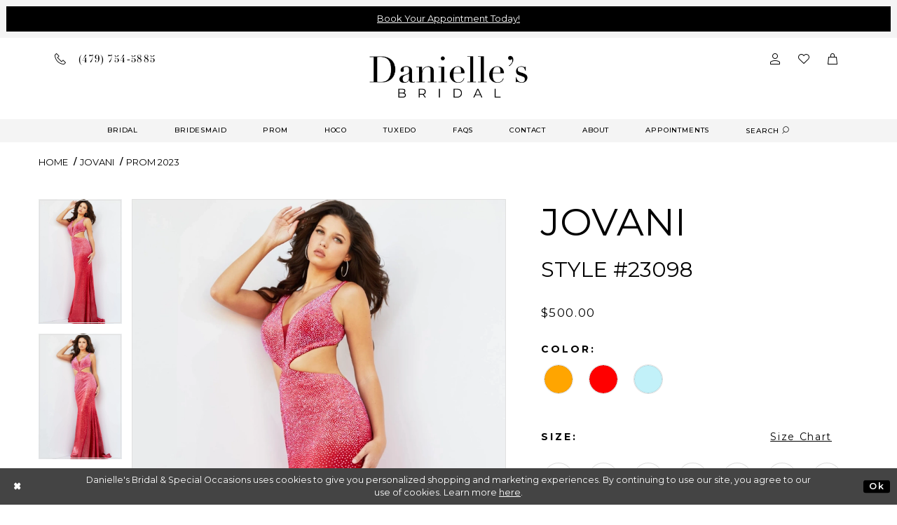

--- FILE ---
content_type: text/html; charset=utf-8
request_url: https://www.daniellesbridalshop.com/jovani/prom-2023/23098
body_size: 29934
content:
<!DOCTYPE html>
<html class="" lang="en-US">
<head>
    
<base href="/">
<meta charset="UTF-8">
<meta name="viewport" content="width=device-width, initial-scale=1, maximum-scale=1, user-scalable=1" />
<meta name="format-detection" content="telephone=yes">

    <link rel="shortcut icon" type="image/gif" href="/Themes/Danielles/Content/img/favicon.gif"/>
    <link href="https://fonts.googleapis.com/css?family=Montserrat:200,300,400,500,600,700" rel="stylesheet">
<link rel="preconnect" href="https://use.typekit.net" crossorigin="anonymous">
<link rel="preconnect" href="https://p.typekit.net" crossorigin="anonymous">
<link rel="preload" href="https://use.typekit.net/exw0ogj.css" as="style">
<link rel="stylesheet" href="https://use.typekit.net/exw0ogj.css"/>


    
<title>Jovani - 23098 | Danielle&#x27;s Bridal &amp; Special Occasions</title>

    <meta property="og:title" content="Jovani - 23098 | Danielle&#x27;s Bridal &amp; Special Occasions" />
    <meta property="og:type" content="website" />
    <meta property="og:url" content="https://www.daniellesbridalshop.com/jovani/prom-2023/23098"/>
        <meta name="description" content="Shop Danielle&#x27;s Bridal &amp; Special Occasions for gorgeous gowns in Clarksville, Arkansas! Style 23098" />
        <meta property="og:description" content="Shop Danielle&#x27;s Bridal &amp; Special Occasions for gorgeous gowns in Clarksville, Arkansas! Style 23098" />
        <meta property="og:image" content="https://dy9ihb9itgy3g.cloudfront.net/products/8959/23098/23098__d_f_-red.670.webp" />
        <meta name="twitter:image" content="https://dy9ihb9itgy3g.cloudfront.net/products/8959/23098/23098__d_f_-red.670.webp">
        <meta name="keywords" content="wedding dresses, bridal gowns, prom, tuxedos, bridesmaids, clarksville, arkansas, special occasion" />
        <link rel="canonical" href="https://www.daniellesbridalshop.com/jovani/prom-2023/23098" />


    <link rel="preload" href="/Content/fonts/syvoicomoon/Syvo-Icomoon.woff?y5043x" as="font" type="font/woff" crossorigin>

    <link rel="stylesheet" type="text/css" href="https://www.daniellesbridalshop.com/content/theme.min.css?v=20251230114907"/>
    


    


        <script type="application/ld&#x2B;json">
          {
  "@context": "http://schema.org",
  "@type": "Product",
  "mpn": "23098",
  "brand": {
    "@type": "Brand",
    "name": "Jovani"
  },
  "offers": {
    "@type": "AggregateOffer",
    "lowPrice": 500.00,
    "highPrice": 500.00,
    "priceCurrency": "USD",
    "offerCount": 27,
    "availability": "https://schema.org/OutOfStock"
  },
  "name": "Jovani Style #23098",
  "description": "",
  "image": "https://dy9ihb9itgy3g.cloudfront.net/products/8959/23098/23098__d_f_-red.740.webp",
  "url": "https://www.daniellesbridalshop.com/jovani/prom-2023/23098"
}
        </script>

    





<!-- Google tag (gtag.js) -->
<script async src="https://www.googletagmanager.com/gtag/js?id=AW-979300048"></script>
<script>
  window.dataLayer = window.dataLayer || [];
  function gtag(){dataLayer.push(arguments);}
  gtag('js', new Date());

  gtag('config', 'AW-979300048');
</script>
</head>
<body class="page-pdp page-common page-white  ">
    <!--[if lt IE 11]>
      <p class="browsehappy">You are using an <strong>outdated</strong> browser. Please <a href="http://browsehappy.com/">upgrade your browser</a> to improve your experience.</p>
    <![endif]-->
    <div class="hidden-vars" data-vars>
    <div class="breakpoint-xl" data-var-name="breakpoint" data-var-type="xl" data-var-value="width"></div>
    <div class="breakpoint-lg" data-var-name="breakpoint" data-var-type="lg" data-var-value="width"></div>
    <div class="breakpoint-md" data-var-name="breakpoint" data-var-type="md" data-var-value="width"></div>
    <div class="breakpoint-sm" data-var-name="breakpoint" data-var-type="sm" data-var-value="width"></div>
    <div class="color-primary" data-var-name="color" data-var-type="primary" data-var-value="color"></div>
    <div class="color-secondary" data-var-name="color" data-var-type="secondary" data-var-value="color"></div>
</div>
    <!-- Loader -->
    <div id="spinner" class="loader">
        <div class="round">
            <div class="section"></div>
        </div>
    </div>
    <div class="app-container app-container-fix">
        





    <div class="preheader-promo" id="preheader-promo-common" data-property="preheader-promo">
        <div class="container-fluid">
            <div class="row">
                <div class="common-top-promo">
                    
    <div class="common-message" role="status" 
         data-popup="commonTopPromo" 
         data-popup-expires="1"
         style="display:none;">
        <div class="common-message--blocks iblock-fix">

                <div class="common-message--block common-message--block-text-list">
                    <div class="common-message--text-list">
                        <div class="list">
                                <div class="list-item common-message--text-list-description-item">
                                    <div class="common-message--text common-message--text-list-description">
                                        <p style="text-align: center;"><a href="https://www.daniellesbridalshop.com/appointments">Book Your Appointment Today!</a></p>
                                    </div>
                                </div>

                        </div>
                    </div>
                </div>


        </div>
    </div>

                </div>
            </div>
        </div>
    </div>


<div class="primary-block" data-property="fixed-header">
    <div class="preheader">
        <div class="container preheader-container">
            <div class="row">
                <div class="preheader-blocks">
                    <div class="preheader-block pull-left">
                        <ul>
  <li class="li-phone">
    <a href="tel:4797545885">
      <i class="icomoon icomoon-phone" aria-hidden="true"></i><span>(479)&nbsp;754&#8209;5885</span>
    </a>
  </li>
</ul>
                    </div>
                    <div class="preheader-block pull-right">
                        <ul>
                             <li class="hidden-xs hidden-sm hidden-gt-sm visible-mobile-sticky">
                                <a href="appointments">
  <i class="icomoon icomoon-calendar hidden-gt-sm" aria-hidden="true"></i>
  <span class="hidden-xs hidden-sm">Book an Appointment</span>
</a>
                            </li>
                            <li class="dropdown hidden-mobile-sticky">
                                <a href="account" class="button button-account dropdown-toggle" aria-label="Open Account Dialog" data-toggle="dropdown" aria-haspopup="true" aria-expanded="false">
                                    <i class="icomoon icomoon-user" aria-hidden="true"></i>
                                </a>
                                <div class="dropdown-menu clickable cart-popup">
                                    <span class="fl-right close-dropdown" aria-haspopup="false" aria-expanded="false" aria-label="Close Account dropdown"></span>
                                    <div class="account-dropdown">
                                        <ul>
                                                <li><a href="/login">Sign In</a></li>
                                                <li><a href="/register">Sign Up</a></li>
                                                <li><a href="/wishlist">Wishlist</a></li>
                                        </ul>
                                    </div>
                                </div>
                            </li>
                            <li class="wishlist hidden-xs hidden-sm">
                                <a href="/wishlist" class="button" aria-label="Check wishlist">
                                    <i class="icomoon icomoon-heart" aria-hidden="true"></i>
                                </a>
                            </li>

                                <li class="dropdown">
                                    <a href="cart"
                                       class="button button-cart dropdown-toggle cart-dropdown"
                                       data-trigger="cart"
                                       data-toggle="dropdown"
                                       aria-haspopup="true" aria-expanded="false">
                                        <span class="sr-only">Toggle cart</span>
                                        <i class="icomoon icomoon-cart" aria-hidden="true"></i>
                                    </a>
                                    
<div class="dropdown-menu clickable cart-popup"
     data-property="cart">
    <span role="button"
          aria-label="Close Cart"
           class="fl-right close-dropdown"
           data-trigger="cart"
           aria-haspopup="true"
           aria-expanded="false"
           aria-hidden="true"></span>

    <div class="header">
        <h4>
            Added to cart
        </h4>
        <hr />
        <p>
            <span>
                Items in Cart
            </span>
            <span class="fl-right">0</span>
        </p>
        <hr />
    </div>
    <div class="row products">
    </div>
    <div class="summary">
        <hr/>
        <p>
            Subtotal
            <span class="fl-right">$0.00</span>
        </p>
        <hr />
    </div>
    <div class="actions">
        <a href="/checkout" class="btn btn-block btn-lg btn-success">Checkout</a>
        <a class="btn btn-block btn-lg btn-success-invert" href="/cart">View in cart</a>
    </div>
</div>
                                </li>
                        </ul>
                    </div>
                </div>
            </div>
        </div>
    </div>
    <header class="header">
        <nav class="navbar-top">
            <div class="container">
                <div class="row">
                    <div class="navbar-blocks iblock-fix">
                        <div class="brand-logo">
                            <a href="/"
                               aria-label="Danielle&#x27;s Bridal">
                                <img src="logos/main-logo?v=57a93564-9a3c-d31d-c28a-1017adc3fed6"
                                     alt="Danielle&#x27;s Bridal" />
                            </a>
                        </div>
                        <div class="hidden-gt-sm nav-toggle">
                            <button
                               type="button"
                               class="navbar-toggle collapsed button"
                               data-toggle="collapse"
                               data-target="#main-navbar"
                               aria-expanded="false" aria-controls="main-navbar">
                                <span class="sr-only">Toggle navigation</span>
                                <i class="icon icomoon icomoon-hamburger" aria-hidden="true"></i>
                            </button>
                        </div>
                        <div id="main-navbar" class="navbar-collapse collapse main-navbar inversed">
                            <div class="search-holder">
                                <div 
     class="search-form collapsed">
    <div class="search-group ui-widget">
        <div class="search-btn search-btn-right">
            <button type="button"
                    aria-label="Close Search Form"
                    class="close-dropdown close-search-form"></button>
        </div>
        <div class="search-btn search-btn-left" >
            <button type="submit"
                    data-trigger="search"
                    aria-label="Submit Search">
                <i class="icon-syvo icon-search" aria-hidden="true"></i>
            </button>
        </div>
        <input type="search"
               name="query"
               class="form-control ui-autocomplete-input"
               placeholder="SEARCH"
               aria-label="Enter search text"
               data-property="search"/>
    </div>
</div>
                            </div>
                            <span class="close-btn" data-toggle="collapse" data-target="#main-navbar" aria-haspopup="false" aria-expanded="false" aria-hidden="true"></span>
<div class="common-navbar">
  <ul>
    <li>
      <input type="checkbox" data-trigger="menu-opener" aria-label="Open Bridal Menu">
      <a href="collections/bridal">
        <span>
          BRIDAL
        </span>
        <i class="sign" aria-hidden="true">
        </i>
      </a>
      <ul class="common-sub-menu">
        <li>
          <input type="checkbox" data-trigger="menu-opener" aria-label="Open Bridal Submenu">
          <a href="javascript:void(0);">
            <span>
              Top Designers
            </span>
            <i class="sign" aria-hidden="true">
            </i>
          </a>
          <ul>
            
            <li>
              <a href="maggie-sottero">
                <span>
                  Maggie Sottero
                </span>
                <i class="sign" aria-hidden="true">
                </i>
              </a>
            </li>
            <li>
              <a href="allure">
                <span>
                  Allure
                </span>
                <i class="sign" aria-hidden="true">
                </i>
              </a>
            </li>
            <li>
              <a href="collections/bridal">
                <span>
                  VIEW ALL DESIGNERS
                </span>
                <i class="sign" aria-hidden="true">
                </i>
              </a>
            </li>
          </ul>
        </li>
        <li>
          <a href="collections/accessories">
            <span>Veils
            </span>
            <i class="sign" aria-hidden="true">
            </i>
          </a>
        </li>
      </ul>
    </li>
    <li>
      <input type="checkbox" data-trigger="menu-opener" aria-label="Open Bridesmaid Menu">
      <a href="collections/bridesmaids">
        <span>
          BRIDESMAID
        </span>
        <i class="sign" aria-hidden="true">
        </i>
      </a>
      <ul class="common-sub-menu">
        <li>
          <input type="checkbox" data-trigger="menu-opener" aria-label="Open Bridesmaid Submenu">
          <a href="javascript:void(0);">
            <span>
              Top Designers
            </span>
            <i class="sign" aria-hidden="true">
            </i>
          </a>
          <ul>
            <li>
              <a href="christina-wu-celebration">
                <span>
                  CHRISTINA WU CELEBRATION
                </span>
                <i class="sign" aria-hidden="true">
                </i>
              </a>
            </li>
            <li>
              <a href="sorella-vita">
                <span>
                  SORELLA VITA
                </span>
                <i class="sign" aria-hidden="true">
                </i>
              </a>
            </li>
            <li>
              <a href="mori-lee">
                <span>
                  MORILEE
                </span>
                <i class="sign" aria-hidden="true">
                </i>
              </a>
            </li>
            <li>
              <a href="collections/bridesmaids">
                <span>
                  VIEW ALL DESIGNERS
                </span>
                <i class="sign" aria-hidden="true">
                </i>
              </a>
            </li>
          </ul>
        </li>
      </ul>
    </li>
    <li>
      <a href="collections/prom">
        <span>
          PROM
        </span>
        <i class="sign" aria-hidden="true">
        </i>
      </a>
    </li>
    <li>
      <a href="collections/homecoming">
        <span>
         HOCO
        </span>
        <i class="sign">
        </i>
      </a>
    </li>
    <li>
      <a href="tuxedo">
        <span>
          TUXEDO
        </span>
        <i class="sign" aria-hidden="true">
        </i>
      </a>
    </li>
    <li>
      <a href="faq">
        <span>
          FAQs
        </span>
        <i class="sign" aria-hidden="true">
        </i>
      </a>
    </li>
    <li>
      <a href="contact-us">
        <span>
          CONTACT
        </span>
        <i class="sign" aria-hidden="true">
        </i>
      </a>
    </li>
    <li>
      <a href="about">
        <span>
          ABOUT
        </span>
        <i class="sign" aria-hidden="true">
        </i>
      </a>
    </li>
     <li>
      <a href="appointments">
        <span>
          APPOINTMENTS
        </span>
        <i class="sign" aria-hidden="true">
        </i>
      </a>
    </li> 
    <li class="hidden-xs hidden-sm">
      <a href="javascript:void(0);" class="button show-search button-search">
        <span class="sr-only">Toggle search
        </span>
        <span>search
        </span>
        <i class="icomoon icomoon-search" aria-hidden="true">
        </i>
      </a>
    </li>
  </ul>
</div>
                        </div>
                    </div>
                </div>
            </div>
        </nav>
    </header>
</div>
        <div class="main-content">
            



<div class="details-cmp common-cmp bootstrap-iso iblock-fix">

    

<section class="section-breadcrumbs">
    <div class="container">
        <div class="row">
            <div class="common-breadcrumbs">
                <ul>
                        <li>
                                <a class=""
                                   href="/">Home</a>

                        </li>
                        <li>
                                <a class=""
                                   href="/jovani">Jovani</a>

                        </li>
                        <li>
                                <a class=""
                                   href="/jovani/prom-2023">Prom 2023</a>

                        </li>
                </ul>
            </div>
        </div>

    </div>
</section>

    <section class="section-product" data-product-id="17511">
        <div class="container">
            <div class="row">
                <div class="product-bio">
                    <div class="product-detailed clearfix iblock-fix">
                        <div class="product-info product-visual">

                            




<div class="product-media">
    

    <div class="product-views clearfix" data-property="parent">
        <span role="heading" aria-level="2" class="sr-only">Products Views Carousel</span>
        <a href="#products-views-skip" title="Skip to end" class="sr-only sr-only-focusable" 
           data-trigger="scroll-to" data-target="#products-views-skip">Skip to end</a>
        

<div class="product-view previews">
        <div class="list" data-list="previews" aria-label="Jovani Style #23098 thumbnail list">

                    <div class="list-item">
                        <div class="preview has-background"
                             style="background-image: url('https://dy9ihb9itgy3g.cloudfront.net/products/8959/23098/23098__d_f_-red.340.webp')"
                             data-trigger="color-filter-all"
                             data-value-id="">
                            <img src="https://dy9ihb9itgy3g.cloudfront.net/products/8959/23098/23098__d_f_-red.340.webp" alt="Jovani Style #23098 #0 default frontface vertical thumbnail"/>
                        </div>
                    </div>
                    <div class="list-item">
                        <div class="preview has-background"
                             style="background-image: url('https://dy9ihb9itgy3g.cloudfront.net/products/8959/23098/23098__-red.340.webp')"
                             data-trigger="color-filter-all"
                             data-value-id="">
                            <img src="https://dy9ihb9itgy3g.cloudfront.net/products/8959/23098/23098__-red.340.webp" alt="Jovani Style #23098 #1 frontface vertical thumbnail"/>
                        </div>
                    </div>
                    <div class="list-item">
                        <div class="preview has-background"
                             style="background-image: url('https://dy9ihb9itgy3g.cloudfront.net/products/8959/23098/23098__b_-red.340.webp')"
                             data-trigger="color-filter-all"
                             data-value-id="">
                            <img src="https://dy9ihb9itgy3g.cloudfront.net/products/8959/23098/23098__b_-red.340.webp" alt="Jovani Style #23098 #2 default backface vertical thumbnail"/>
                        </div>
                    </div>
        </div>
</div>
        

<div class="product-view overviews common-videolist">

        <div class="list" data-list="overviews" data-slick>
                    <div class="list-item slick-current">
                        <div class="overview"
                             data-lazy-background
                             data-value-id=""
                             data-related-image="false">
                            <a href="https://dy9ihb9itgy3g.cloudfront.net/products/8959/23098/23098__d_f_-red.2000.webp"
                               class="MagicZoom overview-media" data-options="lazyZoom: true; textClickZoomHint: Click to zoom"
                               aria-label="Full size Jovani Style #23098 #0 default frontface vertical picture">
                                <img data-lazy="https://dy9ihb9itgy3g.cloudfront.net/products/8959/23098/23098__d_f_-red.740.webp" 
                                     alt="Jovani Style #23098 #0 default frontface vertical picture"/>
                            </a>
                        </div>
                    </div>
                    <div class="list-item ">
                        <div class="overview"
                             data-lazy-background
                             data-value-id=""
                             data-related-image="false">
                            <a href="https://dy9ihb9itgy3g.cloudfront.net/products/8959/23098/23098__-red.2000.webp"
                               class="MagicZoom overview-media" data-options="lazyZoom: true; textClickZoomHint: Click to zoom"
                               aria-label="Full size Jovani Style #23098 #1 frontface vertical picture">
                                <img data-lazy="https://dy9ihb9itgy3g.cloudfront.net/products/8959/23098/23098__-red.740.webp" 
                                     alt="Jovani Style #23098 #1 frontface vertical picture"/>
                            </a>
                        </div>
                    </div>
                    <div class="list-item ">
                        <div class="overview"
                             data-lazy-background
                             data-value-id=""
                             data-related-image="false">
                            <a href="https://dy9ihb9itgy3g.cloudfront.net/products/8959/23098/23098__b_-red.2000.webp"
                               class="MagicZoom overview-media" data-options="lazyZoom: true; textClickZoomHint: Click to zoom"
                               aria-label="Full size Jovani Style #23098 #2 default backface vertical picture">
                                <img data-lazy="https://dy9ihb9itgy3g.cloudfront.net/products/8959/23098/23098__b_-red.740.webp" 
                                     alt="Jovani Style #23098 #2 default backface vertical picture"/>
                            </a>
                        </div>
                    </div>
        </div>
    
    <div class="controls">
        <div class="list">
            <div class="list-item">
            </div>
        </div>
    </div>

    

</div>
        <div id="products-views-skip" class="sr-only" tabindex="-1">Products Views Carousel End</div>
    </div>

</div>

<div class="visual-dots dots-placeholder"></div>

<div class="social-networks social-share social-share-single">
    <ul>
        <li>
            <span class="share-title">
                Share:
            </span>
        </li>
            <li style="display: none;">
                <a data-property="facebook-share"
                   href="https://www.facebook.com/"
                   target="_blank" title="Share on Facebook"
                   aria-label="Share on Facebook">
                    <i class="fa fa-facebook" aria-hidden="true"></i>
                </a>
            </li>
            <li style="display: none;">
                <a data-property="x-share"
                   href="https://x.com/"
                   target="_blank"
                   title="Tweet"
                   aria-label="Tweet">
                    <i class="icon-syvo icon-x-twitter" aria-hidden="true"></i>
                </a>
            </li>
            <li style="display: none;">
                <a data-property="pinterest-share"
                   href="https://www.pinterest.com/"
                   target="_blank"
                   title="Pin it"
                   data-placement="Social group"
                   aria-label="Pin it">
                    <i class="fa fa-pinterest" aria-hidden="true"></i>
                </a>
            </li>
            <li style="display: none;">
                <a data-property="whatsapp-share"
                   href="https://web.whatsapp.com"
                   target="_blank"
                   title="WhatsApp"
                   aria-label="WhatsApp Share">
                    <i class="fa fa-whatsapp" aria-hidden="true"></i>
                </a>
            </li>
            <li style="display: none;">
                <a data-property="email-share"
                   href="mailto:"
                   target="_blank"
                   title="Email Share"
                   aria-label="Email Share">
                    <i class="fa fa-envelope" aria-hidden="true"></i>
                </a>
            </li>
        
    </ul>
</div>




                        </div>
                        <div class="product-info product-sheet" data-property="product-details">

                            


<div class="product-heading">
    <div class="option name">
        
    <h1 role="heading" aria-level="1">
        Jovani
    </h1>

    <h3 role="heading" aria-level="2">
        Style #23098
    </h3>


    </div>
    

</div>




    <div class="product-dynamic">
            <div class="option option-price">
                
    <div class="prices">
        <div class="list">
                <div class="list-item">
                    
<p class="price">

            <span data-layout-font data-property="price">$500.00</span>
</p>
                </div>
        </div>
    </div>



            </div>





            <div class="option option-color">
                

    <div class="option-header">
        <h5 class="option-title">Color:</h5>
        <span class="option-display" id="selected-color"
            data-property="selected-color" aria-live="polite" aria-label="Chosen color"></span>
    </div>
    <div class="option-content">
        <div class="product-colors product-options " 
             aria-live="polite" aria-label="Product color controls state depends on size chosen">
            <div class="list">
                    <div class="list-item">
                        
<div class="product-color product-option"
     data-property="color"
     data-value-id="6"
     data-value="Orange"
     data-hex="#ffa500"
     title="Orange">
    <input name="color" type="radio" value="Orange" aria-label="Color: Orange"/>


    <span class="color"  data-property="product-color">
        <div class="canvas">
            <div data-layout-font class="square" title="Orange">
                <svg version="1.1" viewBox="0 0 1000 1000"
                     height="1000"
                     width="1000"
                     xml:space="preserve"
                     xmlns="http://www.w3.org/2000/svg"
                     xmlns:xlink="http://www.w3.org/1999/xlink">

                        <g style="transform-origin: 50% 50%; ">
                            <polygon points="-207.10678118654744,-207.10678118654744 -207.10678118654744,1207.1067811865473 1207.1067811865473,1207.1067811865473 1207.1067811865473,-207.10678118654744" style="fill: #ffa500;"></polygon>
                        </g>
                </svg>
            </div>
        </div>

    </span>
    <span class="line"></span>
    <span class="no-product" data-nosnippet>
        Out of Stock
    </span>
</div>
                    </div>
                    <div class="list-item">
                        
<div class="product-color product-option"
     data-property="color"
     data-value-id="9"
     data-value="Red"
     data-hex="#ff0000"
     title="Red">
    <input name="color" type="radio" value="Red" aria-label="Color: Red"/>


    <span class="color"  data-property="product-color">
        <div class="canvas">
            <div data-layout-font class="square" title="Red">
                <svg version="1.1" viewBox="0 0 1000 1000"
                     height="1000"
                     width="1000"
                     xml:space="preserve"
                     xmlns="http://www.w3.org/2000/svg"
                     xmlns:xlink="http://www.w3.org/1999/xlink">

                        <g style="transform-origin: 50% 50%; ">
                            <polygon points="-207.10678118654744,-207.10678118654744 -207.10678118654744,1207.1067811865473 1207.1067811865473,1207.1067811865473 1207.1067811865473,-207.10678118654744" style="fill: #ff0000;"></polygon>
                        </g>
                </svg>
            </div>
        </div>

    </span>
    <span class="line"></span>
    <span class="no-product" data-nosnippet>
        Out of Stock
    </span>
</div>
                    </div>
                    <div class="list-item">
                        
<div class="product-color product-option"
     data-property="color"
     data-value-id="259"
     data-value="Light Blue"
     data-hex="#C2F1F9"
     title="Light Blue">
    <input name="color" type="radio" value="Light Blue" aria-label="Color: Light Blue"/>


    <span class="color"  data-property="product-color">
        <div class="canvas">
            <div data-layout-font class="square" title="Light Blue">
                <svg version="1.1" viewBox="0 0 1000 1000"
                     height="1000"
                     width="1000"
                     xml:space="preserve"
                     xmlns="http://www.w3.org/2000/svg"
                     xmlns:xlink="http://www.w3.org/1999/xlink">

                        <g style="transform-origin: 50% 50%; ">
                            <polygon points="-207.10678118654744,-207.10678118654744 -207.10678118654744,1207.1067811865473 1207.1067811865473,1207.1067811865473 1207.1067811865473,-207.10678118654744" style="fill: #C2F1F9;"></polygon>
                        </g>
                </svg>
            </div>
        </div>

    </span>
    <span class="line"></span>
    <span class="no-product" data-nosnippet>
        Out of Stock
    </span>
</div>
                    </div>
            </div>
        </div>
    </div>





            </div>

            <div class="option option-size">


    <div class="option-header">
            <h5 class="option-title">Size:</h5>
            <span class="option-display" id="selected-size"
                  data-property="selected-size" aria-live="polite" aria-label="Chosen size">
            </span>
<div class="size-addon product-options-addon">
    <a href="javascript:void(0);"
       class="btn btn-chart option-display"
       data-trigger="open-sizechart"
       role="button"
       aria-label="Size Chart"
       aria-haspopup="true"
       aria-expanded="false">
        Size Chart
    </a>
</div>    </div>
    <div class="option-content has-sizes">
            <div class="product-sizes product-options "
                 aria-live="polite" aria-label="Product size controls state depends on color chosen">
                <div class="list">
                        <div class="list-item">
                            <div class="product-size product-option"
     data-property="size"
     data-value-id="2"
     data-value="00"
     title="00">
    <input name="size" type="radio" value="00" aria-label="Size: 00"/>
    <span class="size-name product-option-name">00</span>
    <span class="line"></span>
    <span class="no-product">
        Out of Stock
    </span>
</div>
                        </div>
                        <div class="list-item">
                            <div class="product-size product-option"
     data-property="size"
     data-value-id="3"
     data-value="0"
     title="0">
    <input name="size" type="radio" value="0" aria-label="Size: 0"/>
    <span class="size-name product-option-name">0</span>
    <span class="line"></span>
    <span class="no-product">
        Out of Stock
    </span>
</div>
                        </div>
                        <div class="list-item">
                            <div class="product-size product-option"
     data-property="size"
     data-value-id="4"
     data-value="2"
     title="2">
    <input name="size" type="radio" value="2" aria-label="Size: 2"/>
    <span class="size-name product-option-name">2</span>
    <span class="line"></span>
    <span class="no-product">
        Out of Stock
    </span>
</div>
                        </div>
                        <div class="list-item">
                            <div class="product-size product-option"
     data-property="size"
     data-value-id="5"
     data-value="4"
     title="4">
    <input name="size" type="radio" value="4" aria-label="Size: 4"/>
    <span class="size-name product-option-name">4</span>
    <span class="line"></span>
    <span class="no-product">
        Out of Stock
    </span>
</div>
                        </div>
                        <div class="list-item">
                            <div class="product-size product-option"
     data-property="size"
     data-value-id="6"
     data-value="6"
     title="6">
    <input name="size" type="radio" value="6" aria-label="Size: 6"/>
    <span class="size-name product-option-name">6</span>
    <span class="line"></span>
    <span class="no-product">
        Out of Stock
    </span>
</div>
                        </div>
                        <div class="list-item">
                            <div class="product-size product-option"
     data-property="size"
     data-value-id="7"
     data-value="8"
     title="8">
    <input name="size" type="radio" value="8" aria-label="Size: 8"/>
    <span class="size-name product-option-name">8</span>
    <span class="line"></span>
    <span class="no-product">
        Out of Stock
    </span>
</div>
                        </div>
                        <div class="list-item">
                            <div class="product-size product-option"
     data-property="size"
     data-value-id="8"
     data-value="10"
     title="10">
    <input name="size" type="radio" value="10" aria-label="Size: 10"/>
    <span class="size-name product-option-name">10</span>
    <span class="line"></span>
    <span class="no-product">
        Out of Stock
    </span>
</div>
                        </div>
                        <div class="list-item">
                            <div class="product-size product-option"
     data-property="size"
     data-value-id="9"
     data-value="12"
     title="12">
    <input name="size" type="radio" value="12" aria-label="Size: 12"/>
    <span class="size-name product-option-name">12</span>
    <span class="line"></span>
    <span class="no-product">
        Out of Stock
    </span>
</div>
                        </div>
                        <div class="list-item">
                            <div class="product-size product-option"
     data-property="size"
     data-value-id="10"
     data-value="14"
     title="14">
    <input name="size" type="radio" value="14" aria-label="Size: 14"/>
    <span class="size-name product-option-name">14</span>
    <span class="line"></span>
    <span class="no-product">
        Out of Stock
    </span>
</div>
                        </div>
                </div>
            </div>
    </div>
            </div>

            <div class="option availability-block">
                <div class="product-availability">
    <span class="option-display availability availability-text" data-property="availability" data-value="1" aria-live="polite" aria-label="Availability state depends on color/size combination chosen"></span>
    <i class="icon-syvo icon-checked availability availability-mark" aria-hidden="true"></i>
</div>
            </div>


            <div class="relative-container">
                <div class="option quantity-wrapper is-hidden" data-property="quantity-wrapper">
                    <div class="cart-hint from-quantity" data-property="quantity-tooltip">
    <a href="#" class="cart-hint-close" data-trigger="quantity-tooltip-close">&#10006;</a>
    <div class="cart-hint-header">
        <span class="h5" data-change="quantity-tooltip-header"></span>
    </div>
    <div class="cart-hint-arrow"></div>
</div>
                    
<input id="quantity" type="text"
       autocomplete="off"
       placeholder="1"
       data-property="quantity" value="1" aria-label="Quantity"/>
                </div>
            </div>
    </div>



<div class="product-actions" aria-live="polite" aria-label="Product buttons. Cart and Wishlist buttons state depends on color/size combination chosen">
    <div class="option buttons-block">


    <a href="tel:4797545885" data-property="cart-call" data-value="true"
       class="btn btn-success text-uppercase hide">
        Call (479)&nbsp;754&#8209;5885 for Availability
    </a>

<div class="relative-container">
    <div class="cart-hint" data-property="cart-tooltip">
    <a href="#" class="cart-hint-close" data-trigger="cart-tooltip-close" aria-label="Close ship date tooltip"><span aria-hidden="true">&#10006;</span></a>
    <div class="cart-hint-header">
        <span class="h5" data-change="cart-tooltip-header">Ship date:</span>
    </div>
    <div class="cart-hint-body">
        <p data-change="cart-tooltip-text"></p>
    </div>
    <div class="cart-hint-arrow"></div>
</div>
        <button data-property="add" data-value="true" class="btn btn-success">
            Add To Bag
        </button>
        <a href="javascript:void(0);" class="btn btn-success-invert btn__add-wishlist" data-property="add-wishlist" data-value="true">
            <i class="fa fa-heart-o btn__add-wishlist__icon" aria-hidden="true"></i>
            <span class="btn__add-wishlist__title">Add To Wish List</span>
            <i class="fa fa-check btn__add-wishlist__icon--active" aria-hidden="true"></i>
            <span class="btn__add-wishlist__title--active"></span>
        </a>
</div>

    <a href="/contact-us" class="btn btn-success" data-property="find-in-store" >
        Contact Us
    </a>
    </div>
</div>






    <div class="product-attributes">
        <div class="option description">
            



        </div>
    </div>




                        </div>
                    </div>

                    


                </div>
            </div>
        </div>
    </section>


    


    <section class="section-header">
        <div class="container">
            <div class="row">
                <div class="header">
                    <h2>Related Products</h2>
                </div>
            </div>
        </div>
    </section>
    <section class="section-recommended section-related" aria-label="Related Products">
        <span role="heading" aria-level="2" class="sr-only">Related Products Carousel</span>
        <a href="#related-products-skip" title="Skip to end" class="sr-only sr-only-focusable"
           data-trigger="scroll-to" data-target="#related-products-skip">Skip to end</a>
        <div class="container">
            <div class="row">
                <div class="recommended-products related-products" data-property="related-products">
                        <div class="product-list" data-property="product-list">
    <div class="list" data-list="products" 
         role="listbox" aria-label="Product List">

            <div class="list-item" data-layout-width 
                 role="option" aria-label="Jovani Style #JB07527">
                

<div class="product" data-property="parent" data-product-id="17539">
    <div class="product-images">
        <a href="/jovani/prom-2023/jb07527" class="product-images--list list" data-list="images"
           data-link="product-images"
           tabindex="-1">
            <div class="list-item">
                

<div class="product-image product-image-default has-background" data-img="default" style="background-image: url(&#x27;https://dy9ihb9itgy3g.cloudfront.net/products/8959/jb07527/jb07527__d_f_-offwhite.740.webp&#x27;)" data-related-image="false"><img alt="Jovani Style #JB07527 Image" height="1151" src="https://dy9ihb9itgy3g.cloudfront.net/products/8959/jb07527/jb07527__d_f_-offwhite.740.webp" width="740" /></div>
            </div>
        </a>

        

    </div>
    <div class="descriptions">
        <div class="description description-title">
            <div class="product-title">
    <div class="title title-small" title="Jovani Style #JB07527">
        <h4 role="presentation" aria-level="4">
            <span data-layout-font>Jovani</span>
        </h4>
        <h5 role="presentation" aria-level="5">
            <span data-layout-font>Style #JB07527</span>
        </h5>
</div>
</div>
        </div>
            <div class="description description-options description-prices">

    <div class="prices">
        <div class="list">
                <div class="list-item">
                    
<p class="price">

            <span data-layout-font data-property="price">$2,400.00 - $2,600.00</span>
</p>
                </div>
        </div>
    </div>


            </div>

            <div class="description description-options description-colors">
                

    <div class="colors">
        <a href="#color-list-8de1f3b7d9-skip" title="Skip Color List to end" class="sr-only sr-only-focusable"
           data-trigger="scroll-to" data-target="#color-list-8de1f3b7d9-skip">
            Skip Color List #8de1f3b7d9 to end
        </a>
        <div class="list" data-list="colors">
                <div class="list-item">
                    

    <span class="color"  data-property="product-color">
        <div class="canvas">
            <div data-layout-font class="square" title="Off White">
                <svg version="1.1" viewBox="0 0 1000 1000"
                     height="1000"
                     width="1000"
                     xml:space="preserve"
                     xmlns="http://www.w3.org/2000/svg"
                     xmlns:xlink="http://www.w3.org/1999/xlink">

                        <g style="transform-origin: 50% 50%; ">
                            <polygon points="-207.10678118654744,-207.10678118654744 -207.10678118654744,1207.1067811865473 1207.1067811865473,1207.1067811865473 1207.1067811865473,-207.10678118654744" style="fill: #FDF6E6;"></polygon>
                        </g>
                </svg>
            </div>
        </div>

    </span>

                </div>
        </div>
        <div id="color-list-8de1f3b7d9-skip" class="sr-only" tabindex="-1">
            Color List #8de1f3b7d9 End
        </div>
    </div>

            </div>
    </div>

</div>
            </div>
            <div class="list-item" data-layout-width 
                 role="option" aria-label="Jovani Style #60283">
                

<div class="product" data-property="parent" data-product-id="5965">
    <div class="product-images">
        <a href="/jovani/prom-2023/60283" class="product-images--list list" data-list="images"
           data-link="product-images"
           tabindex="-1">
            <div class="list-item">
                

<div class="product-image product-image-default has-background" data-img="default" style="background-image: url(&#x27;https://dy9ihb9itgy3g.cloudfront.net/products/8959/60283/60283__d_f_-tangerine.740.webp&#x27;)" data-related-image="false"><img alt="Jovani Style #60283 Image" height="1151" src="https://dy9ihb9itgy3g.cloudfront.net/products/8959/60283/60283__d_f_-tangerine.740.webp" width="740" /></div>
            </div>
        </a>

        

    </div>
    <div class="descriptions">
        <div class="description description-title">
            <div class="product-title">
    <div class="title title-small" title="Jovani Style #60283">
        <h4 role="presentation" aria-level="4">
            <span data-layout-font>Jovani</span>
        </h4>
        <h5 role="presentation" aria-level="5">
            <span data-layout-font>Style #60283</span>
        </h5>
</div>
</div>
        </div>
            <div class="description description-options description-prices">

    <div class="prices">
        <div class="list">
                <div class="list-item">
                    
<p class="price">

            <span data-layout-font data-property="price">$700.00 - $800.00</span>
</p>
                </div>
        </div>
    </div>


            </div>

            <div class="description description-options description-colors">
                

    <div class="colors">
        <a href="#color-list-964c215c2c-skip" title="Skip Color List to end" class="sr-only sr-only-focusable"
           data-trigger="scroll-to" data-target="#color-list-964c215c2c-skip">
            Skip Color List #964c215c2c to end
        </a>
        <div class="list" data-list="colors">
                <div class="list-item">
                    

    <span class="color"  data-property="product-color">
        <div class="canvas">
            <div data-layout-font class="square" title="Black">
                <svg version="1.1" viewBox="0 0 1000 1000"
                     height="1000"
                     width="1000"
                     xml:space="preserve"
                     xmlns="http://www.w3.org/2000/svg"
                     xmlns:xlink="http://www.w3.org/1999/xlink">

                        <g style="transform-origin: 50% 50%; ">
                            <polygon points="-207.10678118654744,-207.10678118654744 -207.10678118654744,1207.1067811865473 1207.1067811865473,1207.1067811865473 1207.1067811865473,-207.10678118654744" style="fill: #000000;"></polygon>
                        </g>
                </svg>
            </div>
        </div>

    </span>

                </div>
                <div class="list-item">
                    

    <span class="color"  data-property="product-color">
        <div class="canvas">
            <div data-layout-font class="square" title="Red">
                <svg version="1.1" viewBox="0 0 1000 1000"
                     height="1000"
                     width="1000"
                     xml:space="preserve"
                     xmlns="http://www.w3.org/2000/svg"
                     xmlns:xlink="http://www.w3.org/1999/xlink">

                        <g style="transform-origin: 50% 50%; ">
                            <polygon points="-207.10678118654744,-207.10678118654744 -207.10678118654744,1207.1067811865473 1207.1067811865473,1207.1067811865473 1207.1067811865473,-207.10678118654744" style="fill: #ff0000;"></polygon>
                        </g>
                </svg>
            </div>
        </div>

    </span>

                </div>
                <div class="list-item">
                    

    <span class="color"  data-property="product-color">
        <div class="canvas">
            <div data-layout-font class="square" title="White">
                <svg version="1.1" viewBox="0 0 1000 1000"
                     height="1000"
                     width="1000"
                     xml:space="preserve"
                     xmlns="http://www.w3.org/2000/svg"
                     xmlns:xlink="http://www.w3.org/1999/xlink">

                        <g style="transform-origin: 50% 50%; ">
                            <polygon points="-207.10678118654744,-207.10678118654744 -207.10678118654744,1207.1067811865473 1207.1067811865473,1207.1067811865473 1207.1067811865473,-207.10678118654744" style="fill: #ffffff;"></polygon>
                        </g>
                </svg>
            </div>
        </div>

    </span>

                </div>
                <div class="list-item">
                    

    <span class="color"  data-property="product-color">
        <div class="canvas">
            <div data-layout-font class="square" title="Rose/Gold">
                <svg version="1.1" viewBox="0 0 1000 1000"
                     height="1000"
                     width="1000"
                     xml:space="preserve"
                     xmlns="http://www.w3.org/2000/svg"
                     xmlns:xlink="http://www.w3.org/1999/xlink">

                        <g style="transform-origin: 50% 50%; transform: rotate(-90deg);">
                            <polygon points="-207.10678118654744,-207.10678118654744 1207.1067811865473,-207.10678118654744 1207.1067811865473,500 -207.10678118654744,500" style="fill: #CC9900;"></polygon>
                        </g>
                        <g style="transform-origin: 50% 50%; transform: rotate(-270deg);">
                            <polygon points="-207.10678118654744,-207.10678118654744 1207.1067811865473,-207.10678118654744 1207.1067811865473,500 -207.10678118654744,500" style="fill: #E70371;"></polygon>
                        </g>
                </svg>
            </div>
        </div>

    </span>

                </div>
                <div class="list-item">
                    

    <span class="color"  data-property="product-color">
        <div class="canvas">
            <div data-layout-font class="square" title="Yellow">
                <svg version="1.1" viewBox="0 0 1000 1000"
                     height="1000"
                     width="1000"
                     xml:space="preserve"
                     xmlns="http://www.w3.org/2000/svg"
                     xmlns:xlink="http://www.w3.org/1999/xlink">

                        <g style="transform-origin: 50% 50%; ">
                            <polygon points="-207.10678118654744,-207.10678118654744 -207.10678118654744,1207.1067811865473 1207.1067811865473,1207.1067811865473 1207.1067811865473,-207.10678118654744" style="fill: #ffff00;"></polygon>
                        </g>
                </svg>
            </div>
        </div>

    </span>

                </div>
                <div class="list-item">
                    

    <span class="color"  data-property="product-color">
        <div class="canvas">
            <div data-layout-font class="square" title="Esmeralda">
                <svg version="1.1" viewBox="0 0 1000 1000"
                     height="1000"
                     width="1000"
                     xml:space="preserve"
                     xmlns="http://www.w3.org/2000/svg"
                     xmlns:xlink="http://www.w3.org/1999/xlink">

                        <g style="transform-origin: 50% 50%; ">
                            <polygon points="-207.10678118654744,-207.10678118654744 -207.10678118654744,1207.1067811865473 1207.1067811865473,1207.1067811865473 1207.1067811865473,-207.10678118654744" style="fill: #14574D;"></polygon>
                        </g>
                </svg>
            </div>
        </div>

    </span>

                </div>
                <div class="list-item">
                    

    <span class="color"  data-property="product-color">
        <div class="canvas">
            <div data-layout-font class="square" title="Light Blue">
                <svg version="1.1" viewBox="0 0 1000 1000"
                     height="1000"
                     width="1000"
                     xml:space="preserve"
                     xmlns="http://www.w3.org/2000/svg"
                     xmlns:xlink="http://www.w3.org/1999/xlink">

                        <g style="transform-origin: 50% 50%; ">
                            <polygon points="-207.10678118654744,-207.10678118654744 -207.10678118654744,1207.1067811865473 1207.1067811865473,1207.1067811865473 1207.1067811865473,-207.10678118654744" style="fill: #C2F1F9;"></polygon>
                        </g>
                </svg>
            </div>
        </div>

    </span>

                </div>
                <div class="list-item">
                    

    <span class="color"  data-property="product-color">
        <div class="canvas">
            <div data-layout-font class="square" title="Rubor Bigaro">
                <svg version="1.1" viewBox="0 0 1000 1000"
                     height="1000"
                     width="1000"
                     xml:space="preserve"
                     xmlns="http://www.w3.org/2000/svg"
                     xmlns:xlink="http://www.w3.org/1999/xlink">

                        <g style="transform-origin: 50% 50%; ">
                            <polygon points="-207.10678118654744,-207.10678118654744 -207.10678118654744,1207.1067811865473 1207.1067811865473,1207.1067811865473 1207.1067811865473,-207.10678118654744" style="fill: #9EC6F7;"></polygon>
                        </g>
                </svg>
            </div>
        </div>

    </span>

                </div>
                <div class="list-item">
                    

    <span class="color"  data-property="product-color">
        <div class="canvas">
            <div data-layout-font class="square" title="Forest">
                <svg version="1.1" viewBox="0 0 1000 1000"
                     height="1000"
                     width="1000"
                     xml:space="preserve"
                     xmlns="http://www.w3.org/2000/svg"
                     xmlns:xlink="http://www.w3.org/1999/xlink">

                        <g style="transform-origin: 50% 50%; ">
                            <polygon points="-207.10678118654744,-207.10678118654744 -207.10678118654744,1207.1067811865473 1207.1067811865473,1207.1067811865473 1207.1067811865473,-207.10678118654744" style="fill: #071808;"></polygon>
                        </g>
                </svg>
            </div>
        </div>

    </span>

                </div>
                <div class="list-item">
                    

    <span class="color"  data-property="product-color">
        <div class="canvas">
            <div data-layout-font class="square" title="Turquoise">
                <svg version="1.1" viewBox="0 0 1000 1000"
                     height="1000"
                     width="1000"
                     xml:space="preserve"
                     xmlns="http://www.w3.org/2000/svg"
                     xmlns:xlink="http://www.w3.org/1999/xlink">

                        <g style="transform-origin: 50% 50%; ">
                            <polygon points="-207.10678118654744,-207.10678118654744 -207.10678118654744,1207.1067811865473 1207.1067811865473,1207.1067811865473 1207.1067811865473,-207.10678118654744" style="fill: #40E0D0;"></polygon>
                        </g>
                </svg>
            </div>
        </div>

    </span>

                </div>
                <div class="list-item">
                    

    <span class="color"  data-property="product-color">
        <div class="canvas">
            <div data-layout-font class="square" title="Neon Pink">
                <svg version="1.1" viewBox="0 0 1000 1000"
                     height="1000"
                     width="1000"
                     xml:space="preserve"
                     xmlns="http://www.w3.org/2000/svg"
                     xmlns:xlink="http://www.w3.org/1999/xlink">

                        <g style="transform-origin: 50% 50%; ">
                            <polygon points="-207.10678118654744,-207.10678118654744 -207.10678118654744,1207.1067811865473 1207.1067811865473,1207.1067811865473 1207.1067811865473,-207.10678118654744" style="fill: #FB61CF;"></polygon>
                        </g>
                </svg>
            </div>
        </div>

    </span>

                </div>
                <div class="list-item">
                    

    <span class="color"  data-property="product-color">
        <div class="canvas">
            <div data-layout-font class="square" title="Neon Green">
                <svg version="1.1" viewBox="0 0 1000 1000"
                     height="1000"
                     width="1000"
                     xml:space="preserve"
                     xmlns="http://www.w3.org/2000/svg"
                     xmlns:xlink="http://www.w3.org/1999/xlink">

                        <g style="transform-origin: 50% 50%; ">
                            <polygon points="-207.10678118654744,-207.10678118654744 -207.10678118654744,1207.1067811865473 1207.1067811865473,1207.1067811865473 1207.1067811865473,-207.10678118654744" style="fill: #06FF00;"></polygon>
                        </g>
                </svg>
            </div>
        </div>

    </span>

                </div>
                <div class="list-item">
                    

    <span class="color"  data-property="product-color">
        <div class="canvas">
            <div data-layout-font class="square" title="Neon Coral">
                <svg version="1.1" viewBox="0 0 1000 1000"
                     height="1000"
                     width="1000"
                     xml:space="preserve"
                     xmlns="http://www.w3.org/2000/svg"
                     xmlns:xlink="http://www.w3.org/1999/xlink">

                        <g style="transform-origin: 50% 50%; ">
                            <polygon points="-207.10678118654744,-207.10678118654744 -207.10678118654744,1207.1067811865473 1207.1067811865473,1207.1067811865473 1207.1067811865473,-207.10678118654744" style="fill: #FF663D;"></polygon>
                        </g>
                </svg>
            </div>
        </div>

    </span>

                </div>
                <div class="list-item">
                    

    <span class="color"  data-property="product-color">
        <div class="canvas">
            <div data-layout-font class="square" title="Tangerine">
                <svg version="1.1" viewBox="0 0 1000 1000"
                     height="1000"
                     width="1000"
                     xml:space="preserve"
                     xmlns="http://www.w3.org/2000/svg"
                     xmlns:xlink="http://www.w3.org/1999/xlink">

                        <g style="transform-origin: 50% 50%; ">
                            <polygon points="-207.10678118654744,-207.10678118654744 -207.10678118654744,1207.1067811865473 1207.1067811865473,1207.1067811865473 1207.1067811865473,-207.10678118654744" style="fill: #F3953C;"></polygon>
                        </g>
                </svg>
            </div>
        </div>

    </span>

                </div>
        </div>
        <div id="color-list-964c215c2c-skip" class="sr-only" tabindex="-1">
            Color List #964c215c2c End
        </div>
    </div>

            </div>
    </div>

</div>
            </div>
            <div class="list-item" data-layout-width 
                 role="option" aria-label="Jovani Style #59762">
                

<div class="product" data-property="parent" data-product-id="3046">
    <div class="product-images">
        <a href="/jovani/prom-2023/59762" class="product-images--list list" data-list="images"
           data-link="product-images"
           tabindex="-1">
            <div class="list-item">
                

<div class="product-image product-image-default has-background" data-img="default" style="background-image: url(&#x27;https://dy9ihb9itgy3g.cloudfront.net/products/8959/59762/59762__d_f_-aqua.740.webp&#x27;)" data-related-image="false"><img alt="Jovani Style #59762 Image" height="1151" src="https://dy9ihb9itgy3g.cloudfront.net/products/8959/59762/59762__d_f_-aqua.740.webp" width="740" /></div>
            </div>
        </a>

        

    </div>
    <div class="descriptions">
        <div class="description description-title">
            <div class="product-title">
    <div class="title title-small" title="Jovani Style #59762">
        <h4 role="presentation" aria-level="4">
            <span data-layout-font>Jovani</span>
        </h4>
        <h5 role="presentation" aria-level="5">
            <span data-layout-font>Style #59762</span>
        </h5>
</div>
</div>
        </div>
            <div class="description description-options description-prices">

    <div class="prices">
        <div class="list">
                <div class="list-item">
                    
<p class="price">

            <span data-layout-font data-property="price">$790.00 - $910.00</span>
</p>
                </div>
        </div>
    </div>


            </div>

            <div class="description description-options description-colors">
                

    <div class="colors">
        <a href="#color-list-b54d1a19d2-skip" title="Skip Color List to end" class="sr-only sr-only-focusable"
           data-trigger="scroll-to" data-target="#color-list-b54d1a19d2-skip">
            Skip Color List #b54d1a19d2 to end
        </a>
        <div class="list" data-list="colors">
                <div class="list-item">
                    

    <span class="color"  data-property="product-color">
        <div class="canvas">
            <div data-layout-font class="square" title="Hunter">
                <svg version="1.1" viewBox="0 0 1000 1000"
                     height="1000"
                     width="1000"
                     xml:space="preserve"
                     xmlns="http://www.w3.org/2000/svg"
                     xmlns:xlink="http://www.w3.org/1999/xlink">

                        <g style="transform-origin: 50% 50%; ">
                            <polygon points="-207.10678118654744,-207.10678118654744 -207.10678118654744,1207.1067811865473 1207.1067811865473,1207.1067811865473 1207.1067811865473,-207.10678118654744" style="fill: #20694E;"></polygon>
                        </g>
                </svg>
            </div>
        </div>

    </span>

                </div>
                <div class="list-item">
                    

    <span class="color"  data-property="product-color">
        <div class="canvas">
            <div data-layout-font class="square" title="White">
                <svg version="1.1" viewBox="0 0 1000 1000"
                     height="1000"
                     width="1000"
                     xml:space="preserve"
                     xmlns="http://www.w3.org/2000/svg"
                     xmlns:xlink="http://www.w3.org/1999/xlink">

                        <g style="transform-origin: 50% 50%; ">
                            <polygon points="-207.10678118654744,-207.10678118654744 -207.10678118654744,1207.1067811865473 1207.1067811865473,1207.1067811865473 1207.1067811865473,-207.10678118654744" style="fill: #ffffff;"></polygon>
                        </g>
                </svg>
            </div>
        </div>

    </span>

                </div>
                <div class="list-item">
                    

    <span class="color"  data-property="product-color">
        <div class="canvas">
            <div data-layout-font class="square" title="Purple">
                <svg version="1.1" viewBox="0 0 1000 1000"
                     height="1000"
                     width="1000"
                     xml:space="preserve"
                     xmlns="http://www.w3.org/2000/svg"
                     xmlns:xlink="http://www.w3.org/1999/xlink">

                        <g style="transform-origin: 50% 50%; ">
                            <polygon points="-207.10678118654744,-207.10678118654744 -207.10678118654744,1207.1067811865473 1207.1067811865473,1207.1067811865473 1207.1067811865473,-207.10678118654744" style="fill: #800080;"></polygon>
                        </g>
                </svg>
            </div>
        </div>

    </span>

                </div>
                <div class="list-item">
                    

    <span class="color"  data-property="product-color">
        <div class="canvas">
            <div data-layout-font class="square" title="Esmeralda">
                <svg version="1.1" viewBox="0 0 1000 1000"
                     height="1000"
                     width="1000"
                     xml:space="preserve"
                     xmlns="http://www.w3.org/2000/svg"
                     xmlns:xlink="http://www.w3.org/1999/xlink">

                        <g style="transform-origin: 50% 50%; ">
                            <polygon points="-207.10678118654744,-207.10678118654744 -207.10678118654744,1207.1067811865473 1207.1067811865473,1207.1067811865473 1207.1067811865473,-207.10678118654744" style="fill: #14574D;"></polygon>
                        </g>
                </svg>
            </div>
        </div>

    </span>

                </div>
                <div class="list-item">
                    

    <span class="color"  data-property="product-color">
        <div class="canvas">
            <div data-layout-font class="square" title="Light Blue">
                <svg version="1.1" viewBox="0 0 1000 1000"
                     height="1000"
                     width="1000"
                     xml:space="preserve"
                     xmlns="http://www.w3.org/2000/svg"
                     xmlns:xlink="http://www.w3.org/1999/xlink">

                        <g style="transform-origin: 50% 50%; ">
                            <polygon points="-207.10678118654744,-207.10678118654744 -207.10678118654744,1207.1067811865473 1207.1067811865473,1207.1067811865473 1207.1067811865473,-207.10678118654744" style="fill: #C2F1F9;"></polygon>
                        </g>
                </svg>
            </div>
        </div>

    </span>

                </div>
                <div class="list-item">
                    

    <span class="color"  data-property="product-color">
        <div class="canvas">
            <div data-layout-font class="square" title="Neon Orange">
                <svg version="1.1" viewBox="0 0 1000 1000"
                     height="1000"
                     width="1000"
                     xml:space="preserve"
                     xmlns="http://www.w3.org/2000/svg"
                     xmlns:xlink="http://www.w3.org/1999/xlink">

                        <g style="transform-origin: 50% 50%; ">
                            <polygon points="-207.10678118654744,-207.10678118654744 -207.10678118654744,1207.1067811865473 1207.1067811865473,1207.1067811865473 1207.1067811865473,-207.10678118654744" style="fill: #FF7F00;"></polygon>
                        </g>
                </svg>
            </div>
        </div>

    </span>

                </div>
                <div class="list-item">
                    

    <span class="color"  data-property="product-color">
        <div class="canvas">
            <div data-layout-font class="square" title="Blush/Nude">
                <svg version="1.1" viewBox="0 0 1000 1000"
                     height="1000"
                     width="1000"
                     xml:space="preserve"
                     xmlns="http://www.w3.org/2000/svg"
                     xmlns:xlink="http://www.w3.org/1999/xlink">

                        <g style="transform-origin: 50% 50%; transform: rotate(-90deg);">
                            <polygon points="-207.10678118654744,-207.10678118654744 1207.1067811865473,-207.10678118654744 1207.1067811865473,500 -207.10678118654744,500" style="fill: #F9DDD2;"></polygon>
                        </g>
                        <g style="transform-origin: 50% 50%; transform: rotate(-270deg);">
                            <polygon points="-207.10678118654744,-207.10678118654744 1207.1067811865473,-207.10678118654744 1207.1067811865473,500 -207.10678118654744,500" style="fill: #F9E9DC;"></polygon>
                        </g>
                </svg>
            </div>
        </div>

    </span>

                </div>
                <div class="list-item">
                    

    <span class="color"  data-property="product-color">
        <div class="canvas">
            <div data-layout-font class="square" title="Bright Yellow">
                <svg version="1.1" viewBox="0 0 1000 1000"
                     height="1000"
                     width="1000"
                     xml:space="preserve"
                     xmlns="http://www.w3.org/2000/svg"
                     xmlns:xlink="http://www.w3.org/1999/xlink">

                        <g style="transform-origin: 50% 50%; ">
                            <polygon points="-207.10678118654744,-207.10678118654744 -207.10678118654744,1207.1067811865473 1207.1067811865473,1207.1067811865473 1207.1067811865473,-207.10678118654744" style="fill: #FFF34F;"></polygon>
                        </g>
                </svg>
            </div>
        </div>

    </span>

                </div>
                <div class="list-item">
                    

    <span class="color"  data-property="product-color">
        <div class="canvas">
            <div data-layout-font class="square" title="Yellow">
                <svg version="1.1" viewBox="0 0 1000 1000"
                     height="1000"
                     width="1000"
                     xml:space="preserve"
                     xmlns="http://www.w3.org/2000/svg"
                     xmlns:xlink="http://www.w3.org/1999/xlink">

                        <g style="transform-origin: 50% 50%; ">
                            <polygon points="-207.10678118654744,-207.10678118654744 -207.10678118654744,1207.1067811865473 1207.1067811865473,1207.1067811865473 1207.1067811865473,-207.10678118654744" style="fill: #ffff00;"></polygon>
                        </g>
                </svg>
            </div>
        </div>

    </span>

                </div>
                <div class="list-item">
                    

    <span class="color"  data-property="product-color">
        <div class="canvas">
            <div data-layout-font class="square" title="Navy">
                <svg version="1.1" viewBox="0 0 1000 1000"
                     height="1000"
                     width="1000"
                     xml:space="preserve"
                     xmlns="http://www.w3.org/2000/svg"
                     xmlns:xlink="http://www.w3.org/1999/xlink">

                        <g style="transform-origin: 50% 50%; ">
                            <polygon points="-207.10678118654744,-207.10678118654744 -207.10678118654744,1207.1067811865473 1207.1067811865473,1207.1067811865473 1207.1067811865473,-207.10678118654744" style="fill: #091E4A;"></polygon>
                        </g>
                </svg>
            </div>
        </div>

    </span>

                </div>
                <div class="list-item">
                    

    <span class="color"  data-property="product-color">
        <div class="canvas">
            <div data-layout-font class="square" title="Mint">
                <svg version="1.1" viewBox="0 0 1000 1000"
                     height="1000"
                     width="1000"
                     xml:space="preserve"
                     xmlns="http://www.w3.org/2000/svg"
                     xmlns:xlink="http://www.w3.org/1999/xlink">

                        <g style="transform-origin: 50% 50%; ">
                            <polygon points="-207.10678118654744,-207.10678118654744 -207.10678118654744,1207.1067811865473 1207.1067811865473,1207.1067811865473 1207.1067811865473,-207.10678118654744" style="fill: #85D9BF;"></polygon>
                        </g>
                </svg>
            </div>
        </div>

    </span>

                </div>
                <div class="list-item">
                    

    <span class="color"  data-property="product-color">
        <div class="canvas">
            <div data-layout-font class="square" title="Red">
                <svg version="1.1" viewBox="0 0 1000 1000"
                     height="1000"
                     width="1000"
                     xml:space="preserve"
                     xmlns="http://www.w3.org/2000/svg"
                     xmlns:xlink="http://www.w3.org/1999/xlink">

                        <g style="transform-origin: 50% 50%; ">
                            <polygon points="-207.10678118654744,-207.10678118654744 -207.10678118654744,1207.1067811865473 1207.1067811865473,1207.1067811865473 1207.1067811865473,-207.10678118654744" style="fill: #ff0000;"></polygon>
                        </g>
                </svg>
            </div>
        </div>

    </span>

                </div>
                <div class="list-item">
                    

    <span class="color"  data-property="product-color">
        <div class="canvas">
            <div data-layout-font class="square" title="Black/Nude">
                <svg version="1.1" viewBox="0 0 1000 1000"
                     height="1000"
                     width="1000"
                     xml:space="preserve"
                     xmlns="http://www.w3.org/2000/svg"
                     xmlns:xlink="http://www.w3.org/1999/xlink">

                        <g style="transform-origin: 50% 50%; transform: rotate(-90deg);">
                            <polygon points="-207.10678118654744,-207.10678118654744 1207.1067811865473,-207.10678118654744 1207.1067811865473,500 -207.10678118654744,500" style="fill: #000000;"></polygon>
                        </g>
                        <g style="transform-origin: 50% 50%; transform: rotate(-270deg);">
                            <polygon points="-207.10678118654744,-207.10678118654744 1207.1067811865473,-207.10678118654744 1207.1067811865473,500 -207.10678118654744,500" style="fill: #F9E9DC;"></polygon>
                        </g>
                </svg>
            </div>
        </div>

    </span>

                </div>
                <div class="list-item">
                    

    <span class="color"  data-property="product-color">
        <div class="canvas">
            <div data-layout-font class="square" title="Agua">
                <svg version="1.1" viewBox="0 0 1000 1000"
                     height="1000"
                     width="1000"
                     xml:space="preserve"
                     xmlns="http://www.w3.org/2000/svg"
                     xmlns:xlink="http://www.w3.org/1999/xlink">

                        <g style="transform-origin: 50% 50%; ">
                            <polygon points="-207.10678118654744,-207.10678118654744 -207.10678118654744,1207.1067811865473 1207.1067811865473,1207.1067811865473 1207.1067811865473,-207.10678118654744" style="fill: #00FFFF;"></polygon>
                        </g>
                </svg>
            </div>
        </div>

    </span>

                </div>
                <div class="list-item">
                    

    <span class="color"  data-property="product-color">
        <div class="canvas">
            <div data-layout-font class="square" title="Pale/Green">
                <svg version="1.1" viewBox="0 0 1000 1000"
                     height="1000"
                     width="1000"
                     xml:space="preserve"
                     xmlns="http://www.w3.org/2000/svg"
                     xmlns:xlink="http://www.w3.org/1999/xlink">

                        <g style="transform-origin: 50% 50%; transform: rotate(-90deg);">
                            <polygon points="-207.10678118654744,-207.10678118654744 1207.1067811865473,-207.10678118654744 1207.1067811865473,500 -207.10678118654744,500" style="fill: #db7093;"></polygon>
                        </g>
                        <g style="transform-origin: 50% 50%; transform: rotate(-270deg);">
                            <polygon points="-207.10678118654744,-207.10678118654744 1207.1067811865473,-207.10678118654744 1207.1067811865473,500 -207.10678118654744,500" style="fill: #019002;"></polygon>
                        </g>
                </svg>
            </div>
        </div>

    </span>

                </div>
                <div class="list-item">
                    

    <span class="color"  data-property="product-color">
        <div class="canvas">
            <div data-layout-font class="square" title="Bronze">
                <svg version="1.1" viewBox="0 0 1000 1000"
                     height="1000"
                     width="1000"
                     xml:space="preserve"
                     xmlns="http://www.w3.org/2000/svg"
                     xmlns:xlink="http://www.w3.org/1999/xlink">

                        <g style="transform-origin: 50% 50%; ">
                            <polygon points="-207.10678118654744,-207.10678118654744 -207.10678118654744,1207.1067811865473 1207.1067811865473,1207.1067811865473 1207.1067811865473,-207.10678118654744" style="fill: #CD7F32;"></polygon>
                        </g>
                </svg>
            </div>
        </div>

    </span>

                </div>
                <div class="list-item">
                    

    <span class="color"  data-property="product-color">
        <div class="canvas">
            <div data-layout-font class="square" title="Iridescent Light Blue">
                <svg version="1.1" viewBox="0 0 1000 1000"
                     height="1000"
                     width="1000"
                     xml:space="preserve"
                     xmlns="http://www.w3.org/2000/svg"
                     xmlns:xlink="http://www.w3.org/1999/xlink">

                        <g style="transform-origin: 50% 50%; ">
                            <polygon points="-207.10678118654744,-207.10678118654744 -207.10678118654744,1207.1067811865473 1207.1067811865473,1207.1067811865473 1207.1067811865473,-207.10678118654744" style="fill: #add8e6;"></polygon>
                        </g>
                </svg>
            </div>
        </div>

    </span>

                </div>
                <div class="list-item">
                    

    <span class="color"  data-property="product-color">
        <div class="canvas">
            <div data-layout-font class="square" title="Iridescent Light Pink">
                <svg version="1.1" viewBox="0 0 1000 1000"
                     height="1000"
                     width="1000"
                     xml:space="preserve"
                     xmlns="http://www.w3.org/2000/svg"
                     xmlns:xlink="http://www.w3.org/1999/xlink">

                        <g style="transform-origin: 50% 50%; ">
                            <polygon points="-207.10678118654744,-207.10678118654744 -207.10678118654744,1207.1067811865473 1207.1067811865473,1207.1067811865473 1207.1067811865473,-207.10678118654744" style="fill: #FDECF4;"></polygon>
                        </g>
                </svg>
            </div>
        </div>

    </span>

                </div>
                <div class="list-item">
                    

    <span class="color"  data-property="product-color">
        <div class="canvas">
            <div data-layout-font class="square" title="Iridescent Teal">
                <svg version="1.1" viewBox="0 0 1000 1000"
                     height="1000"
                     width="1000"
                     xml:space="preserve"
                     xmlns="http://www.w3.org/2000/svg"
                     xmlns:xlink="http://www.w3.org/1999/xlink">

                        <g style="transform-origin: 50% 50%; ">
                            <polygon points="-207.10678118654744,-207.10678118654744 -207.10678118654744,1207.1067811865473 1207.1067811865473,1207.1067811865473 1207.1067811865473,-207.10678118654744" style="fill: #008080;"></polygon>
                        </g>
                </svg>
            </div>
        </div>

    </span>

                </div>
                <div class="list-item">
                    

    <span class="color"  data-property="product-color">
        <div class="canvas">
            <div data-layout-font class="square" title="Iridescent Violet">
                <svg version="1.1" viewBox="0 0 1000 1000"
                     height="1000"
                     width="1000"
                     xml:space="preserve"
                     xmlns="http://www.w3.org/2000/svg"
                     xmlns:xlink="http://www.w3.org/1999/xlink">

                        <g style="transform-origin: 50% 50%; ">
                            <polygon points="-207.10678118654744,-207.10678118654744 -207.10678118654744,1207.1067811865473 1207.1067811865473,1207.1067811865473 1207.1067811865473,-207.10678118654744" style="fill: #6A0DAD;"></polygon>
                        </g>
                </svg>
            </div>
        </div>

    </span>

                </div>
                <div class="list-item">
                    

    <span class="color"  data-property="product-color">
        <div class="canvas">
            <div data-layout-font class="square" title="Rose/Gold">
                <svg version="1.1" viewBox="0 0 1000 1000"
                     height="1000"
                     width="1000"
                     xml:space="preserve"
                     xmlns="http://www.w3.org/2000/svg"
                     xmlns:xlink="http://www.w3.org/1999/xlink">

                        <g style="transform-origin: 50% 50%; transform: rotate(-90deg);">
                            <polygon points="-207.10678118654744,-207.10678118654744 1207.1067811865473,-207.10678118654744 1207.1067811865473,500 -207.10678118654744,500" style="fill: #CC9900;"></polygon>
                        </g>
                        <g style="transform-origin: 50% 50%; transform: rotate(-270deg);">
                            <polygon points="-207.10678118654744,-207.10678118654744 1207.1067811865473,-207.10678118654744 1207.1067811865473,500 -207.10678118654744,500" style="fill: #E70371;"></polygon>
                        </g>
                </svg>
            </div>
        </div>

    </span>

                </div>
                <div class="list-item">
                    

    <span class="color"  data-property="product-color">
        <div class="canvas">
            <div data-layout-font class="square" title="Fuchsia">
                <svg version="1.1" viewBox="0 0 1000 1000"
                     height="1000"
                     width="1000"
                     xml:space="preserve"
                     xmlns="http://www.w3.org/2000/svg"
                     xmlns:xlink="http://www.w3.org/1999/xlink">

                        <g style="transform-origin: 50% 50%; transform: rotate(-90deg);">
                            <polygon points="-207.10678118654744,-207.10678118654744 1207.1067811865473,-207.10678118654744 1207.1067811865473,500 -207.10678118654744,500" style="fill: #3A3B36;"></polygon>
                        </g>
                        <g style="transform-origin: 50% 50%; transform: rotate(-270deg);">
                            <polygon points="-207.10678118654744,-207.10678118654744 1207.1067811865473,-207.10678118654744 1207.1067811865473,500 -207.10678118654744,500" style="fill: #ff00ff;"></polygon>
                        </g>
                </svg>
            </div>
        </div>

    </span>

                </div>
        </div>
        <div id="color-list-b54d1a19d2-skip" class="sr-only" tabindex="-1">
            Color List #b54d1a19d2 End
        </div>
    </div>

            </div>
    </div>

</div>
            </div>
            <div class="list-item" data-layout-width 
                 role="option" aria-label="Jovani Style #5908">
                

<div class="product" data-property="parent" data-product-id="2804">
    <div class="product-images">
        <a href="/jovani/prom-2023/5908" class="product-images--list list" data-list="images"
           data-link="product-images"
           tabindex="-1">
            <div class="list-item">
                

<div class="product-image product-image-default has-background" data-img="default" style="background-image: url(&#x27;https://dy9ihb9itgy3g.cloudfront.net/products/8959/5908/5908__d_f_-neonpink.740.webp&#x27;)" data-related-image="false"><img alt="Jovani Style #5908 Image" height="1151" src="https://dy9ihb9itgy3g.cloudfront.net/products/8959/5908/5908__d_f_-neonpink.740.webp" width="740" /></div>
            </div>
        </a>

        

    </div>
    <div class="descriptions">
        <div class="description description-title">
            <div class="product-title">
    <div class="title title-small" title="Jovani Style #5908">
        <h4 role="presentation" aria-level="4">
            <span data-layout-font>Jovani</span>
        </h4>
        <h5 role="presentation" aria-level="5">
            <span data-layout-font>Style #5908</span>
        </h5>
</div>
</div>
        </div>
            <div class="description description-options description-prices">

    <div class="prices">
        <div class="list">
                <div class="list-item">
                    
<p class="price">

            <span data-layout-font data-property="price">$640.00 - $720.00</span>
</p>
                </div>
        </div>
    </div>


            </div>

            <div class="description description-options description-colors">
                

    <div class="colors">
        <a href="#color-list-e394b32642-skip" title="Skip Color List to end" class="sr-only sr-only-focusable"
           data-trigger="scroll-to" data-target="#color-list-e394b32642-skip">
            Skip Color List #e394b32642 to end
        </a>
        <div class="list" data-list="colors">
                <div class="list-item">
                    

    <span class="color"  data-property="product-color">
        <div class="canvas">
            <div data-layout-font class="square" title="Black/Black">
                <svg version="1.1" viewBox="0 0 1000 1000"
                     height="1000"
                     width="1000"
                     xml:space="preserve"
                     xmlns="http://www.w3.org/2000/svg"
                     xmlns:xlink="http://www.w3.org/1999/xlink">

                        <g style="transform-origin: 50% 50%; ">
                            <polygon points="-207.10678118654744,-207.10678118654744 -207.10678118654744,1207.1067811865473 1207.1067811865473,1207.1067811865473 1207.1067811865473,-207.10678118654744" style="fill: #000000;"></polygon>
                        </g>
                </svg>
            </div>
        </div>

    </span>

                </div>
                <div class="list-item">
                    

    <span class="color"  data-property="product-color">
        <div class="canvas">
            <div data-layout-font class="square" title="Lilac/Silver">
                <svg version="1.1" viewBox="0 0 1000 1000"
                     height="1000"
                     width="1000"
                     xml:space="preserve"
                     xmlns="http://www.w3.org/2000/svg"
                     xmlns:xlink="http://www.w3.org/1999/xlink">

                        <g style="transform-origin: 50% 50%; transform: rotate(-90deg);">
                            <polygon points="-207.10678118654744,-207.10678118654744 1207.1067811865473,-207.10678118654744 1207.1067811865473,500 -207.10678118654744,500" style="fill: #C9C9C9;"></polygon>
                        </g>
                        <g style="transform-origin: 50% 50%; transform: rotate(-270deg);">
                            <polygon points="-207.10678118654744,-207.10678118654744 1207.1067811865473,-207.10678118654744 1207.1067811865473,500 -207.10678118654744,500" style="fill: #E7CEF2;"></polygon>
                        </g>
                </svg>
            </div>
        </div>

    </span>

                </div>
                <div class="list-item">
                    

    <span class="color"  data-property="product-color">
        <div class="canvas">
            <div data-layout-font class="square" title="Nude/Silver">
                <svg version="1.1" viewBox="0 0 1000 1000"
                     height="1000"
                     width="1000"
                     xml:space="preserve"
                     xmlns="http://www.w3.org/2000/svg"
                     xmlns:xlink="http://www.w3.org/1999/xlink">

                        <g style="transform-origin: 50% 50%; transform: rotate(-90deg);">
                            <polygon points="-207.10678118654744,-207.10678118654744 1207.1067811865473,-207.10678118654744 1207.1067811865473,500 -207.10678118654744,500" style="fill: #C9C9C9;"></polygon>
                        </g>
                        <g style="transform-origin: 50% 50%; transform: rotate(-270deg);">
                            <polygon points="-207.10678118654744,-207.10678118654744 1207.1067811865473,-207.10678118654744 1207.1067811865473,500 -207.10678118654744,500" style="fill: #F9E9DC;"></polygon>
                        </g>
                </svg>
            </div>
        </div>

    </span>

                </div>
                <div class="list-item">
                    

    <span class="color"  data-property="product-color">
        <div class="canvas">
            <div data-layout-font class="square" title="White/Gold/Silver">
                <svg version="1.1" viewBox="0 0 1000 1000"
                     height="1000"
                     width="1000"
                     xml:space="preserve"
                     xmlns="http://www.w3.org/2000/svg"
                     xmlns:xlink="http://www.w3.org/1999/xlink">

                        <g style="transform-origin: 50% 50%; transform: rotate(-90deg);">
                            <polygon points="1207.1067811865473,500 500,500 146.44660940672645,-112.37243569579448 258.1552373520249,-164.46302438867463 377.21219603102736,-196.3642403200189 500.00000000000006,-207.10678118654744 622.7878039689731,-196.36424032001878 741.8447626479754,-164.46302438867463 853.5533905932738,-112.37243569579437 954.5194776720436,-41.675220419701645 1041.6752204197019,45.48052232795641 1112.3724356957946,146.4466094067264 1164.4630243886745,258.15523735202487 1196.3642403200188,377.21219603102713" style="fill: #CC9900;"></polygon>
                        </g>
                        <g style="transform-origin: 50% 50%; transform: rotate(-210deg);">
                            <polygon points="1207.1067811865473,500 500,500 146.44660940672645,-112.37243569579448 258.1552373520249,-164.46302438867463 377.21219603102736,-196.3642403200189 500.00000000000006,-207.10678118654744 622.7878039689731,-196.36424032001878 741.8447626479754,-164.46302438867463 853.5533905932738,-112.37243569579437 954.5194776720436,-41.675220419701645 1041.6752204197019,45.48052232795641 1112.3724356957946,146.4466094067264 1164.4630243886745,258.15523735202487 1196.3642403200188,377.21219603102713" style="fill: #C9C9C9;"></polygon>
                        </g>
                        <g style="transform-origin: 50% 50%; transform: rotate(-330deg);">
                            <polygon points="1207.1067811865473,500 500,500 146.44660940672645,-112.37243569579448 258.1552373520249,-164.46302438867463 377.21219603102736,-196.3642403200189 500.00000000000006,-207.10678118654744 622.7878039689731,-196.36424032001878 741.8447626479754,-164.46302438867463 853.5533905932738,-112.37243569579437 954.5194776720436,-41.675220419701645 1041.6752204197019,45.48052232795641 1112.3724356957946,146.4466094067264 1164.4630243886745,258.15523735202487 1196.3642403200188,377.21219603102713" style="fill: #FFFFFF;"></polygon>
                        </g>
                </svg>
            </div>
        </div>

    </span>

                </div>
                <div class="list-item">
                    

    <span class="color"  data-property="product-color">
        <div class="canvas">
            <div data-layout-font class="square" title="Burgundy/Burgundy">
                <svg version="1.1" viewBox="0 0 1000 1000"
                     height="1000"
                     width="1000"
                     xml:space="preserve"
                     xmlns="http://www.w3.org/2000/svg"
                     xmlns:xlink="http://www.w3.org/1999/xlink">

                        <g style="transform-origin: 50% 50%; ">
                            <polygon points="-207.10678118654744,-207.10678118654744 -207.10678118654744,1207.1067811865473 1207.1067811865473,1207.1067811865473 1207.1067811865473,-207.10678118654744" style="fill: #580322;"></polygon>
                        </g>
                </svg>
            </div>
        </div>

    </span>

                </div>
                <div class="list-item">
                    

    <span class="color"  data-property="product-color">
        <div class="canvas">
            <div data-layout-font class="square" title="Red/Red">
                <svg version="1.1" viewBox="0 0 1000 1000"
                     height="1000"
                     width="1000"
                     xml:space="preserve"
                     xmlns="http://www.w3.org/2000/svg"
                     xmlns:xlink="http://www.w3.org/1999/xlink">

                        <g style="transform-origin: 50% 50%; ">
                            <polygon points="-207.10678118654744,-207.10678118654744 -207.10678118654744,1207.1067811865473 1207.1067811865473,1207.1067811865473 1207.1067811865473,-207.10678118654744" style="fill: #FF0000;"></polygon>
                        </g>
                </svg>
            </div>
        </div>

    </span>

                </div>
                <div class="list-item">
                    

    <span class="color"  data-property="product-color">
        <div class="canvas">
            <div data-layout-font class="square" title="Navy/Navy">
                <svg version="1.1" viewBox="0 0 1000 1000"
                     height="1000"
                     width="1000"
                     xml:space="preserve"
                     xmlns="http://www.w3.org/2000/svg"
                     xmlns:xlink="http://www.w3.org/1999/xlink">

                        <g style="transform-origin: 50% 50%; ">
                            <polygon points="-207.10678118654744,-207.10678118654744 -207.10678118654744,1207.1067811865473 1207.1067811865473,1207.1067811865473 1207.1067811865473,-207.10678118654744" style="fill: #091E4A;"></polygon>
                        </g>
                </svg>
            </div>
        </div>

    </span>

                </div>
                <div class="list-item">
                    

    <span class="color"  data-property="product-color">
        <div class="canvas">
            <div data-layout-font class="square" title="Silver/Silver">
                <svg version="1.1" viewBox="0 0 1000 1000"
                     height="1000"
                     width="1000"
                     xml:space="preserve"
                     xmlns="http://www.w3.org/2000/svg"
                     xmlns:xlink="http://www.w3.org/1999/xlink">

                        <g style="transform-origin: 50% 50%; ">
                            <polygon points="-207.10678118654744,-207.10678118654744 -207.10678118654744,1207.1067811865473 1207.1067811865473,1207.1067811865473 1207.1067811865473,-207.10678118654744" style="fill: #C9C9C9;"></polygon>
                        </g>
                </svg>
            </div>
        </div>

    </span>

                </div>
                <div class="list-item">
                    

    <span class="color"  data-property="product-color">
        <div class="canvas">
            <div data-layout-font class="square" title="Champagne/Blush">
                <svg version="1.1" viewBox="0 0 1000 1000"
                     height="1000"
                     width="1000"
                     xml:space="preserve"
                     xmlns="http://www.w3.org/2000/svg"
                     xmlns:xlink="http://www.w3.org/1999/xlink">

                        <g style="transform-origin: 50% 50%; transform: rotate(-90deg);">
                            <polygon points="-207.10678118654744,-207.10678118654744 1207.1067811865473,-207.10678118654744 1207.1067811865473,500 -207.10678118654744,500" style="fill: #F9DDD2;"></polygon>
                        </g>
                        <g style="transform-origin: 50% 50%; transform: rotate(-270deg);">
                            <polygon points="-207.10678118654744,-207.10678118654744 1207.1067811865473,-207.10678118654744 1207.1067811865473,500 -207.10678118654744,500" style="fill: #F7E7CE;"></polygon>
                        </g>
                </svg>
            </div>
        </div>

    </span>

                </div>
                <div class="list-item">
                    

    <span class="color"  data-property="product-color">
        <div class="canvas">
            <div data-layout-font class="square" title="Hot Pink/Silver">
                <svg version="1.1" viewBox="0 0 1000 1000"
                     height="1000"
                     width="1000"
                     xml:space="preserve"
                     xmlns="http://www.w3.org/2000/svg"
                     xmlns:xlink="http://www.w3.org/1999/xlink">

                        <g style="transform-origin: 50% 50%; transform: rotate(-90deg);">
                            <polygon points="-207.10678118654744,-207.10678118654744 1207.1067811865473,-207.10678118654744 1207.1067811865473,500 -207.10678118654744,500" style="fill: #C9C9C9;"></polygon>
                        </g>
                        <g style="transform-origin: 50% 50%; transform: rotate(-270deg);">
                            <polygon points="-207.10678118654744,-207.10678118654744 1207.1067811865473,-207.10678118654744 1207.1067811865473,500 -207.10678118654744,500" style="fill: #FF0080;"></polygon>
                        </g>
                </svg>
            </div>
        </div>

    </span>

                </div>
                <div class="list-item">
                    

    <span class="color"  data-property="product-color">
        <div class="canvas">
            <div data-layout-font class="square" title="Emerald/Emerald">
                <svg version="1.1" viewBox="0 0 1000 1000"
                     height="1000"
                     width="1000"
                     xml:space="preserve"
                     xmlns="http://www.w3.org/2000/svg"
                     xmlns:xlink="http://www.w3.org/1999/xlink">

                        <g style="transform-origin: 50% 50%; ">
                            <polygon points="-207.10678118654744,-207.10678118654744 -207.10678118654744,1207.1067811865473 1207.1067811865473,1207.1067811865473 1207.1067811865473,-207.10678118654744" style="fill: #00A851;"></polygon>
                        </g>
                </svg>
            </div>
        </div>

    </span>

                </div>
                <div class="list-item">
                    

    <span class="color"  data-property="product-color">
        <div class="canvas">
            <div data-layout-font class="square" title="Cloud Blue">
                <svg version="1.1" viewBox="0 0 1000 1000"
                     height="1000"
                     width="1000"
                     xml:space="preserve"
                     xmlns="http://www.w3.org/2000/svg"
                     xmlns:xlink="http://www.w3.org/1999/xlink">

                        <g style="transform-origin: 50% 50%; ">
                            <polygon points="-207.10678118654744,-207.10678118654744 -207.10678118654744,1207.1067811865473 1207.1067811865473,1207.1067811865473 1207.1067811865473,-207.10678118654744" style="fill: #B7DDF4;"></polygon>
                        </g>
                </svg>
            </div>
        </div>

    </span>

                </div>
                <div class="list-item">
                    

    <span class="color"  data-property="product-color">
        <div class="canvas">
            <div data-layout-font class="square" title="Neon Pink">
                <svg version="1.1" viewBox="0 0 1000 1000"
                     height="1000"
                     width="1000"
                     xml:space="preserve"
                     xmlns="http://www.w3.org/2000/svg"
                     xmlns:xlink="http://www.w3.org/1999/xlink">

                        <g style="transform-origin: 50% 50%; ">
                            <polygon points="-207.10678118654744,-207.10678118654744 -207.10678118654744,1207.1067811865473 1207.1067811865473,1207.1067811865473 1207.1067811865473,-207.10678118654744" style="fill: #FB61CF;"></polygon>
                        </g>
                </svg>
            </div>
        </div>

    </span>

                </div>
                <div class="list-item">
                    

    <span class="color"  data-property="product-color">
        <div class="canvas">
            <div data-layout-font class="square" title="Neon Orange">
                <svg version="1.1" viewBox="0 0 1000 1000"
                     height="1000"
                     width="1000"
                     xml:space="preserve"
                     xmlns="http://www.w3.org/2000/svg"
                     xmlns:xlink="http://www.w3.org/1999/xlink">

                        <g style="transform-origin: 50% 50%; ">
                            <polygon points="-207.10678118654744,-207.10678118654744 -207.10678118654744,1207.1067811865473 1207.1067811865473,1207.1067811865473 1207.1067811865473,-207.10678118654744" style="fill: #FF7F00;"></polygon>
                        </g>
                </svg>
            </div>
        </div>

    </span>

                </div>
                <div class="list-item">
                    

    <span class="color"  data-property="product-color">
        <div class="canvas">
            <div data-layout-font class="square" title="Pool">
                <svg version="1.1" viewBox="0 0 1000 1000"
                     height="1000"
                     width="1000"
                     xml:space="preserve"
                     xmlns="http://www.w3.org/2000/svg"
                     xmlns:xlink="http://www.w3.org/1999/xlink">

                        <g style="transform-origin: 50% 50%; ">
                            <polygon points="-207.10678118654744,-207.10678118654744 -207.10678118654744,1207.1067811865473 1207.1067811865473,1207.1067811865473 1207.1067811865473,-207.10678118654744" style="fill: #69BACD;"></polygon>
                        </g>
                </svg>
            </div>
        </div>

    </span>

                </div>
        </div>
        <div id="color-list-e394b32642-skip" class="sr-only" tabindex="-1">
            Color List #e394b32642 End
        </div>
    </div>

            </div>
    </div>

</div>
            </div>
            <div class="list-item" data-layout-width 
                 role="option" aria-label="Jovani Style #48994">
                

<div class="product" data-property="parent" data-product-id="2298">
    <div class="product-images">
        <a href="/jovani/prom-2023/48994" class="product-images--list list" data-list="images"
           data-link="product-images"
           tabindex="-1">
            <div class="list-item">
                

<div class="product-image product-image-default has-background" data-img="default" style="background-image: url(&#x27;https://dy9ihb9itgy3g.cloudfront.net/products/8959/48994/48994__d_f_-lightblue.740.webp&#x27;)" data-related-image="false"><img alt="Jovani Style #48994 Image" height="1151" src="https://dy9ihb9itgy3g.cloudfront.net/products/8959/48994/48994__d_f_-lightblue.740.webp" width="740" /></div>
            </div>
        </a>

        

    </div>
    <div class="descriptions">
        <div class="description description-title">
            <div class="product-title">
    <div class="title title-small" title="Jovani Style #48994">
        <h4 role="presentation" aria-level="4">
            <span data-layout-font>Jovani</span>
        </h4>
        <h5 role="presentation" aria-level="5">
            <span data-layout-font>Style #48994</span>
        </h5>
</div>
</div>
        </div>
            <div class="description description-options description-prices">

    <div class="prices">
        <div class="list">
                <div class="list-item">
                    
<p class="price">

            <span data-layout-font data-property="price">$640.00 - $700.00</span>
</p>
                </div>
        </div>
    </div>


            </div>

            <div class="description description-options description-colors">
                

    <div class="colors">
        <a href="#color-list-0d096d8ba9-skip" title="Skip Color List to end" class="sr-only sr-only-focusable"
           data-trigger="scroll-to" data-target="#color-list-0d096d8ba9-skip">
            Skip Color List #0d096d8ba9 to end
        </a>
        <div class="list" data-list="colors">
                <div class="list-item">
                    

    <span class="color"  data-property="product-color">
        <div class="canvas">
            <div data-layout-font class="square" title="Black">
                <svg version="1.1" viewBox="0 0 1000 1000"
                     height="1000"
                     width="1000"
                     xml:space="preserve"
                     xmlns="http://www.w3.org/2000/svg"
                     xmlns:xlink="http://www.w3.org/1999/xlink">

                        <g style="transform-origin: 50% 50%; ">
                            <polygon points="-207.10678118654744,-207.10678118654744 -207.10678118654744,1207.1067811865473 1207.1067811865473,1207.1067811865473 1207.1067811865473,-207.10678118654744" style="fill: #000000;"></polygon>
                        </g>
                </svg>
            </div>
        </div>

    </span>

                </div>
                <div class="list-item">
                    

    <span class="color"  data-property="product-color">
        <div class="canvas">
            <div data-layout-font class="square" title="Red">
                <svg version="1.1" viewBox="0 0 1000 1000"
                     height="1000"
                     width="1000"
                     xml:space="preserve"
                     xmlns="http://www.w3.org/2000/svg"
                     xmlns:xlink="http://www.w3.org/1999/xlink">

                        <g style="transform-origin: 50% 50%; ">
                            <polygon points="-207.10678118654744,-207.10678118654744 -207.10678118654744,1207.1067811865473 1207.1067811865473,1207.1067811865473 1207.1067811865473,-207.10678118654744" style="fill: #ff0000;"></polygon>
                        </g>
                </svg>
            </div>
        </div>

    </span>

                </div>
                <div class="list-item">
                    

    <span class="color"  data-property="product-color">
        <div class="canvas">
            <div data-layout-font class="square" title="White">
                <svg version="1.1" viewBox="0 0 1000 1000"
                     height="1000"
                     width="1000"
                     xml:space="preserve"
                     xmlns="http://www.w3.org/2000/svg"
                     xmlns:xlink="http://www.w3.org/1999/xlink">

                        <g style="transform-origin: 50% 50%; ">
                            <polygon points="-207.10678118654744,-207.10678118654744 -207.10678118654744,1207.1067811865473 1207.1067811865473,1207.1067811865473 1207.1067811865473,-207.10678118654744" style="fill: #ffffff;"></polygon>
                        </g>
                </svg>
            </div>
        </div>

    </span>

                </div>
                <div class="list-item">
                    

    <span class="color"  data-property="product-color">
        <div class="canvas">
            <div data-layout-font class="square" title="Navy">
                <svg version="1.1" viewBox="0 0 1000 1000"
                     height="1000"
                     width="1000"
                     xml:space="preserve"
                     xmlns="http://www.w3.org/2000/svg"
                     xmlns:xlink="http://www.w3.org/1999/xlink">

                        <g style="transform-origin: 50% 50%; ">
                            <polygon points="-207.10678118654744,-207.10678118654744 -207.10678118654744,1207.1067811865473 1207.1067811865473,1207.1067811865473 1207.1067811865473,-207.10678118654744" style="fill: #091E4A;"></polygon>
                        </g>
                </svg>
            </div>
        </div>

    </span>

                </div>
                <div class="list-item">
                    

    <span class="color"  data-property="product-color">
        <div class="canvas">
            <div data-layout-font class="square" title="Rubor Bigaro">
                <svg version="1.1" viewBox="0 0 1000 1000"
                     height="1000"
                     width="1000"
                     xml:space="preserve"
                     xmlns="http://www.w3.org/2000/svg"
                     xmlns:xlink="http://www.w3.org/1999/xlink">

                        <g style="transform-origin: 50% 50%; ">
                            <polygon points="-207.10678118654744,-207.10678118654744 -207.10678118654744,1207.1067811865473 1207.1067811865473,1207.1067811865473 1207.1067811865473,-207.10678118654744" style="fill: #9EC6F7;"></polygon>
                        </g>
                </svg>
            </div>
        </div>

    </span>

                </div>
                <div class="list-item">
                    

    <span class="color"  data-property="product-color">
        <div class="canvas">
            <div data-layout-font class="square" title="Light Blue">
                <svg version="1.1" viewBox="0 0 1000 1000"
                     height="1000"
                     width="1000"
                     xml:space="preserve"
                     xmlns="http://www.w3.org/2000/svg"
                     xmlns:xlink="http://www.w3.org/1999/xlink">

                        <g style="transform-origin: 50% 50%; ">
                            <polygon points="-207.10678118654744,-207.10678118654744 -207.10678118654744,1207.1067811865473 1207.1067811865473,1207.1067811865473 1207.1067811865473,-207.10678118654744" style="fill: #C2F1F9;"></polygon>
                        </g>
                </svg>
            </div>
        </div>

    </span>

                </div>
                <div class="list-item">
                    

    <span class="color"  data-property="product-color">
        <div class="canvas">
            <div data-layout-font class="square" title="Emerald">
                <svg version="1.1" viewBox="0 0 1000 1000"
                     height="1000"
                     width="1000"
                     xml:space="preserve"
                     xmlns="http://www.w3.org/2000/svg"
                     xmlns:xlink="http://www.w3.org/1999/xlink">

                        <g style="transform-origin: 50% 50%; ">
                            <polygon points="-207.10678118654744,-207.10678118654744 -207.10678118654744,1207.1067811865473 1207.1067811865473,1207.1067811865473 1207.1067811865473,-207.10678118654744" style="fill: #00A851;"></polygon>
                        </g>
                </svg>
            </div>
        </div>

    </span>

                </div>
                <div class="list-item">
                    

    <span class="color"  data-property="product-color">
        <div class="canvas">
            <div data-layout-font class="square" title="Periwinkle">
                <svg version="1.1" viewBox="0 0 1000 1000"
                     height="1000"
                     width="1000"
                     xml:space="preserve"
                     xmlns="http://www.w3.org/2000/svg"
                     xmlns:xlink="http://www.w3.org/1999/xlink">

                        <g style="transform-origin: 50% 50%; ">
                            <polygon points="-207.10678118654744,-207.10678118654744 -207.10678118654744,1207.1067811865473 1207.1067811865473,1207.1067811865473 1207.1067811865473,-207.10678118654744" style="fill: #CCCCFF;"></polygon>
                        </g>
                </svg>
            </div>
        </div>

    </span>

                </div>
                <div class="list-item">
                    

    <span class="color"  data-property="product-color">
        <div class="canvas">
            <div data-layout-font class="square" title="Peach">
                <svg version="1.1" viewBox="0 0 1000 1000"
                     height="1000"
                     width="1000"
                     xml:space="preserve"
                     xmlns="http://www.w3.org/2000/svg"
                     xmlns:xlink="http://www.w3.org/1999/xlink">

                        <g style="transform-origin: 50% 50%; ">
                            <polygon points="-207.10678118654744,-207.10678118654744 -207.10678118654744,1207.1067811865473 1207.1067811865473,1207.1067811865473 1207.1067811865473,-207.10678118654744" style="fill: #FF9966;"></polygon>
                        </g>
                </svg>
            </div>
        </div>

    </span>

                </div>
                <div class="list-item">
                    

    <span class="color"  data-property="product-color">
        <div class="canvas">
            <div data-layout-font class="square" title="Lilac">
                <svg version="1.1" viewBox="0 0 1000 1000"
                     height="1000"
                     width="1000"
                     xml:space="preserve"
                     xmlns="http://www.w3.org/2000/svg"
                     xmlns:xlink="http://www.w3.org/1999/xlink">

                        <g style="transform-origin: 50% 50%; ">
                            <polygon points="-207.10678118654744,-207.10678118654744 -207.10678118654744,1207.1067811865473 1207.1067811865473,1207.1067811865473 1207.1067811865473,-207.10678118654744" style="fill: #E7CEF2;"></polygon>
                        </g>
                </svg>
            </div>
        </div>

    </span>

                </div>
        </div>
        <div id="color-list-0d096d8ba9-skip" class="sr-only" tabindex="-1">
            Color List #0d096d8ba9 End
        </div>
    </div>

            </div>
    </div>

</div>
            </div>
            <div class="list-item" data-layout-width 
                 role="option" aria-label="Jovani Style #37334">
                

<div class="product" data-property="parent" data-product-id="2001">
    <div class="product-images">
        <a href="/jovani/prom-2023/37334" class="product-images--list list" data-list="images"
           data-link="product-images"
           tabindex="-1">
            <div class="list-item">
                

<div class="product-image product-image-default has-background" data-img="default" style="background-image: url(&#x27;https://dy9ihb9itgy3g.cloudfront.net/products/8959/37334/37334__d_f_-red.740.webp&#x27;)" data-related-image="false"><img alt="Jovani Style #37334 Image" height="1151" src="https://dy9ihb9itgy3g.cloudfront.net/products/8959/37334/37334__d_f_-red.740.webp" width="740" /></div>
            </div>
        </a>

        

    </div>
    <div class="descriptions">
        <div class="description description-title">
            <div class="product-title">
    <div class="title title-small" title="Jovani Style #37334">
        <h4 role="presentation" aria-level="4">
            <span data-layout-font>Jovani</span>
        </h4>
        <h5 role="presentation" aria-level="5">
            <span data-layout-font>Style #37334</span>
        </h5>
</div>
</div>
        </div>
            <div class="description description-options description-prices">

    <div class="prices">
        <div class="list">
                <div class="list-item">
                    
<p class="price">

            <span data-layout-font data-property="price">$680.00 - $800.00</span>
</p>
                </div>
        </div>
    </div>


            </div>

            <div class="description description-options description-colors">
                

    <div class="colors">
        <a href="#color-list-64e68e0a37-skip" title="Skip Color List to end" class="sr-only sr-only-focusable"
           data-trigger="scroll-to" data-target="#color-list-64e68e0a37-skip">
            Skip Color List #64e68e0a37 to end
        </a>
        <div class="list" data-list="colors">
                <div class="list-item">
                    

    <span class="color"  data-property="product-color">
        <div class="canvas">
            <div data-layout-font class="square" title="Black">
                <svg version="1.1" viewBox="0 0 1000 1000"
                     height="1000"
                     width="1000"
                     xml:space="preserve"
                     xmlns="http://www.w3.org/2000/svg"
                     xmlns:xlink="http://www.w3.org/1999/xlink">

                        <g style="transform-origin: 50% 50%; ">
                            <polygon points="-207.10678118654744,-207.10678118654744 -207.10678118654744,1207.1067811865473 1207.1067811865473,1207.1067811865473 1207.1067811865473,-207.10678118654744" style="fill: #000000;"></polygon>
                        </g>
                </svg>
            </div>
        </div>

    </span>

                </div>
                <div class="list-item">
                    

    <span class="color"  data-property="product-color">
        <div class="canvas">
            <div data-layout-font class="square" title="Navy">
                <svg version="1.1" viewBox="0 0 1000 1000"
                     height="1000"
                     width="1000"
                     xml:space="preserve"
                     xmlns="http://www.w3.org/2000/svg"
                     xmlns:xlink="http://www.w3.org/1999/xlink">

                        <g style="transform-origin: 50% 50%; ">
                            <polygon points="-207.10678118654744,-207.10678118654744 -207.10678118654744,1207.1067811865473 1207.1067811865473,1207.1067811865473 1207.1067811865473,-207.10678118654744" style="fill: #091E4A;"></polygon>
                        </g>
                </svg>
            </div>
        </div>

    </span>

                </div>
                <div class="list-item">
                    

    <span class="color"  data-property="product-color">
        <div class="canvas">
            <div data-layout-font class="square" title="Ivory">
                <svg version="1.1" viewBox="0 0 1000 1000"
                     height="1000"
                     width="1000"
                     xml:space="preserve"
                     xmlns="http://www.w3.org/2000/svg"
                     xmlns:xlink="http://www.w3.org/1999/xlink">

                        <g style="transform-origin: 50% 50%; ">
                            <polygon points="-207.10678118654744,-207.10678118654744 -207.10678118654744,1207.1067811865473 1207.1067811865473,1207.1067811865473 1207.1067811865473,-207.10678118654744" style="fill: #F5F0ED;"></polygon>
                        </g>
                </svg>
            </div>
        </div>

    </span>

                </div>
                <div class="list-item">
                    

    <span class="color"  data-property="product-color">
        <div class="canvas">
            <div data-layout-font class="square" title="Emerald">
                <svg version="1.1" viewBox="0 0 1000 1000"
                     height="1000"
                     width="1000"
                     xml:space="preserve"
                     xmlns="http://www.w3.org/2000/svg"
                     xmlns:xlink="http://www.w3.org/1999/xlink">

                        <g style="transform-origin: 50% 50%; ">
                            <polygon points="-207.10678118654744,-207.10678118654744 -207.10678118654744,1207.1067811865473 1207.1067811865473,1207.1067811865473 1207.1067811865473,-207.10678118654744" style="fill: #00A851;"></polygon>
                        </g>
                </svg>
            </div>
        </div>

    </span>

                </div>
                <div class="list-item">
                    

    <span class="color"  data-property="product-color">
        <div class="canvas">
            <div data-layout-font class="square" title="Red">
                <svg version="1.1" viewBox="0 0 1000 1000"
                     height="1000"
                     width="1000"
                     xml:space="preserve"
                     xmlns="http://www.w3.org/2000/svg"
                     xmlns:xlink="http://www.w3.org/1999/xlink">

                        <g style="transform-origin: 50% 50%; ">
                            <polygon points="-207.10678118654744,-207.10678118654744 -207.10678118654744,1207.1067811865473 1207.1067811865473,1207.1067811865473 1207.1067811865473,-207.10678118654744" style="fill: #ff0000;"></polygon>
                        </g>
                </svg>
            </div>
        </div>

    </span>

                </div>
        </div>
        <div id="color-list-64e68e0a37-skip" class="sr-only" tabindex="-1">
            Color List #64e68e0a37 End
        </div>
    </div>

            </div>
    </div>

</div>
            </div>
            <div class="list-item" data-layout-width 
                 role="option" aria-label="Jovani Style #3675">
                

<div class="product" data-property="parent" data-product-id="10211">
    <div class="product-images">
        <a href="/jovani/prom-2023/3675" class="product-images--list list" data-list="images"
           data-link="product-images"
           tabindex="-1">
            <div class="list-item">
                

<div class="product-image product-image-default has-background" data-img="default" style="background-image: url(&#x27;https://dy9ihb9itgy3g.cloudfront.net/products/8959/3675/3675__d_f_-berry.740.webp&#x27;)" data-related-image="false"><img alt="Jovani Style #3675 Image" height="1151" src="https://dy9ihb9itgy3g.cloudfront.net/products/8959/3675/3675__d_f_-berry.740.webp" width="740" /></div>
            </div>
        </a>

        

    </div>
    <div class="descriptions">
        <div class="description description-title">
            <div class="product-title">
    <div class="title title-small" title="Jovani Style #3675">
        <h4 role="presentation" aria-level="4">
            <span data-layout-font>Jovani</span>
        </h4>
        <h5 role="presentation" aria-level="5">
            <span data-layout-font>Style #3675</span>
        </h5>
</div>
</div>
        </div>
            <div class="description description-options description-prices">

    <div class="prices">
        <div class="list">
                <div class="list-item">
                    
<p class="price">

            <span data-layout-font data-property="price">$550.00 - $600.00</span>
</p>
                </div>
        </div>
    </div>


            </div>

            <div class="description description-options description-colors">
                

    <div class="colors">
        <a href="#color-list-d0713e9278-skip" title="Skip Color List to end" class="sr-only sr-only-focusable"
           data-trigger="scroll-to" data-target="#color-list-d0713e9278-skip">
            Skip Color List #d0713e9278 to end
        </a>
        <div class="list" data-list="colors">
                <div class="list-item">
                    

    <span class="color"  data-property="product-color">
        <div class="canvas">
            <div data-layout-font class="square" title="Eggplant">
                <svg version="1.1" viewBox="0 0 1000 1000"
                     height="1000"
                     width="1000"
                     xml:space="preserve"
                     xmlns="http://www.w3.org/2000/svg"
                     xmlns:xlink="http://www.w3.org/1999/xlink">

                        <g style="transform-origin: 50% 50%; ">
                            <polygon points="-207.10678118654744,-207.10678118654744 -207.10678118654744,1207.1067811865473 1207.1067811865473,1207.1067811865473 1207.1067811865473,-207.10678118654744" style="fill: #4F2F4F;"></polygon>
                        </g>
                </svg>
            </div>
        </div>

    </span>

                </div>
                <div class="list-item">
                    

    <span class="color"  data-property="product-color">
        <div class="canvas">
            <div data-layout-font class="square" title="Turquoise">
                <svg version="1.1" viewBox="0 0 1000 1000"
                     height="1000"
                     width="1000"
                     xml:space="preserve"
                     xmlns="http://www.w3.org/2000/svg"
                     xmlns:xlink="http://www.w3.org/1999/xlink">

                        <g style="transform-origin: 50% 50%; ">
                            <polygon points="-207.10678118654744,-207.10678118654744 -207.10678118654744,1207.1067811865473 1207.1067811865473,1207.1067811865473 1207.1067811865473,-207.10678118654744" style="fill: #40E0D0;"></polygon>
                        </g>
                </svg>
            </div>
        </div>

    </span>

                </div>
                <div class="list-item">
                    

    <span class="color"  data-property="product-color">
        <div class="canvas">
            <div data-layout-font class="square" title="Plum">
                <svg version="1.1" viewBox="0 0 1000 1000"
                     height="1000"
                     width="1000"
                     xml:space="preserve"
                     xmlns="http://www.w3.org/2000/svg"
                     xmlns:xlink="http://www.w3.org/1999/xlink">

                        <g style="transform-origin: 50% 50%; ">
                            <polygon points="-207.10678118654744,-207.10678118654744 -207.10678118654744,1207.1067811865473 1207.1067811865473,1207.1067811865473 1207.1067811865473,-207.10678118654744" style="fill: #5F3E56;"></polygon>
                        </g>
                </svg>
            </div>
        </div>

    </span>

                </div>
                <div class="list-item">
                    

    <span class="color"  data-property="product-color">
        <div class="canvas">
            <div data-layout-font class="square" title="White/Gold/Silver">
                <svg version="1.1" viewBox="0 0 1000 1000"
                     height="1000"
                     width="1000"
                     xml:space="preserve"
                     xmlns="http://www.w3.org/2000/svg"
                     xmlns:xlink="http://www.w3.org/1999/xlink">

                        <g style="transform-origin: 50% 50%; transform: rotate(-90deg);">
                            <polygon points="1207.1067811865473,500 500,500 146.44660940672645,-112.37243569579448 258.1552373520249,-164.46302438867463 377.21219603102736,-196.3642403200189 500.00000000000006,-207.10678118654744 622.7878039689731,-196.36424032001878 741.8447626479754,-164.46302438867463 853.5533905932738,-112.37243569579437 954.5194776720436,-41.675220419701645 1041.6752204197019,45.48052232795641 1112.3724356957946,146.4466094067264 1164.4630243886745,258.15523735202487 1196.3642403200188,377.21219603102713" style="fill: #CC9900;"></polygon>
                        </g>
                        <g style="transform-origin: 50% 50%; transform: rotate(-210deg);">
                            <polygon points="1207.1067811865473,500 500,500 146.44660940672645,-112.37243569579448 258.1552373520249,-164.46302438867463 377.21219603102736,-196.3642403200189 500.00000000000006,-207.10678118654744 622.7878039689731,-196.36424032001878 741.8447626479754,-164.46302438867463 853.5533905932738,-112.37243569579437 954.5194776720436,-41.675220419701645 1041.6752204197019,45.48052232795641 1112.3724356957946,146.4466094067264 1164.4630243886745,258.15523735202487 1196.3642403200188,377.21219603102713" style="fill: #C9C9C9;"></polygon>
                        </g>
                        <g style="transform-origin: 50% 50%; transform: rotate(-330deg);">
                            <polygon points="1207.1067811865473,500 500,500 146.44660940672645,-112.37243569579448 258.1552373520249,-164.46302438867463 377.21219603102736,-196.3642403200189 500.00000000000006,-207.10678118654744 622.7878039689731,-196.36424032001878 741.8447626479754,-164.46302438867463 853.5533905932738,-112.37243569579437 954.5194776720436,-41.675220419701645 1041.6752204197019,45.48052232795641 1112.3724356957946,146.4466094067264 1164.4630243886745,258.15523735202487 1196.3642403200188,377.21219603102713" style="fill: #FFFFFF;"></polygon>
                        </g>
                </svg>
            </div>
        </div>

    </span>

                </div>
                <div class="list-item">
                    

    <span class="color"  data-property="product-color">
        <div class="canvas">
            <div data-layout-font class="square" title="Multi/Green">
                <svg version="1.1" viewBox="0 0 1000 1000"
                     height="1000"
                     width="1000"
                     xml:space="preserve"
                     xmlns="http://www.w3.org/2000/svg"
                     xmlns:xlink="http://www.w3.org/1999/xlink">

                        <g style="transform-origin: 50% 50%; ">
                            <polygon points="-207.10678118654744,-207.10678118654744 -207.10678118654744,1207.1067811865473 1207.1067811865473,1207.1067811865473 1207.1067811865473,-207.10678118654744" style="fill: #019002;"></polygon>
                        </g>
                </svg>
                    <span class="letter">m</span>
            </div>
        </div>

    </span>

                </div>
                <div class="list-item">
                    

    <span class="color"  data-property="product-color">
        <div class="canvas">
            <div data-layout-font class="square" title="Rose/Gold">
                <svg version="1.1" viewBox="0 0 1000 1000"
                     height="1000"
                     width="1000"
                     xml:space="preserve"
                     xmlns="http://www.w3.org/2000/svg"
                     xmlns:xlink="http://www.w3.org/1999/xlink">

                        <g style="transform-origin: 50% 50%; transform: rotate(-90deg);">
                            <polygon points="-207.10678118654744,-207.10678118654744 1207.1067811865473,-207.10678118654744 1207.1067811865473,500 -207.10678118654744,500" style="fill: #CC9900;"></polygon>
                        </g>
                        <g style="transform-origin: 50% 50%; transform: rotate(-270deg);">
                            <polygon points="-207.10678118654744,-207.10678118654744 1207.1067811865473,-207.10678118654744 1207.1067811865473,500 -207.10678118654744,500" style="fill: #E70371;"></polygon>
                        </g>
                </svg>
            </div>
        </div>

    </span>

                </div>
        </div>
        <div id="color-list-d0713e9278-skip" class="sr-only" tabindex="-1">
            Color List #d0713e9278 End
        </div>
    </div>

            </div>
    </div>

</div>
            </div>
            <div class="list-item" data-layout-width 
                 role="option" aria-label="Jovani Style #3263">
                

<div class="product" data-property="parent" data-product-id="10149">
    <div class="product-images">
        <a href="/jovani/prom-2023/3263" class="product-images--list list" data-list="images"
           data-link="product-images"
           tabindex="-1">
            <div class="list-item">
                

<div class="product-image product-image-default has-background" data-img="default" style="background-image: url(&#x27;https://dy9ihb9itgy3g.cloudfront.net/products/8959/3263/3263__d_f_-neongreen.740.webp&#x27;)" data-related-image="false"><img alt="Jovani Style #3263 Image" height="1151" src="https://dy9ihb9itgy3g.cloudfront.net/products/8959/3263/3263__d_f_-neongreen.740.webp" width="740" /></div>
            </div>
        </a>

        

    </div>
    <div class="descriptions">
        <div class="description description-title">
            <div class="product-title">
    <div class="title title-small" title="Jovani Style #3263">
        <h4 role="presentation" aria-level="4">
            <span data-layout-font>Jovani</span>
        </h4>
        <h5 role="presentation" aria-level="5">
            <span data-layout-font>Style #3263</span>
        </h5>
</div>
</div>
        </div>
            <div class="description description-options description-prices">

    <div class="prices">
        <div class="list">
                <div class="list-item">
                    
<p class="price">

            <span data-layout-font data-property="price">$590.00 - $800.00</span>
</p>
                </div>
        </div>
    </div>


            </div>

            <div class="description description-options description-colors">
                

    <div class="colors">
        <a href="#color-list-254a43fa6c-skip" title="Skip Color List to end" class="sr-only sr-only-focusable"
           data-trigger="scroll-to" data-target="#color-list-254a43fa6c-skip">
            Skip Color List #254a43fa6c to end
        </a>
        <div class="list" data-list="colors">
                <div class="list-item">
                    

    <span class="color"  data-property="product-color">
        <div class="canvas">
            <div data-layout-font class="square" title="Gunmetal">
                <svg version="1.1" viewBox="0 0 1000 1000"
                     height="1000"
                     width="1000"
                     xml:space="preserve"
                     xmlns="http://www.w3.org/2000/svg"
                     xmlns:xlink="http://www.w3.org/1999/xlink">

                        <g style="transform-origin: 50% 50%; transform: rotate(-90deg);">
                            <polygon points="-207.10678118654744,-207.10678118654744 1207.1067811865473,-207.10678118654744 1207.1067811865473,500 -207.10678118654744,500" style="fill: #000000;"></polygon>
                        </g>
                        <g style="transform-origin: 50% 50%; transform: rotate(-270deg);">
                            <polygon points="-207.10678118654744,-207.10678118654744 1207.1067811865473,-207.10678118654744 1207.1067811865473,500 -207.10678118654744,500" style="fill: #3A3A3A;"></polygon>
                        </g>
                </svg>
            </div>
        </div>

    </span>

                </div>
                <div class="list-item">
                    

    <span class="color"  data-property="product-color">
        <div class="canvas">
            <div data-layout-font class="square" title="Turquoise">
                <svg version="1.1" viewBox="0 0 1000 1000"
                     height="1000"
                     width="1000"
                     xml:space="preserve"
                     xmlns="http://www.w3.org/2000/svg"
                     xmlns:xlink="http://www.w3.org/1999/xlink">

                        <g style="transform-origin: 50% 50%; ">
                            <polygon points="-207.10678118654744,-207.10678118654744 -207.10678118654744,1207.1067811865473 1207.1067811865473,1207.1067811865473 1207.1067811865473,-207.10678118654744" style="fill: #40E0D0;"></polygon>
                        </g>
                </svg>
            </div>
        </div>

    </span>

                </div>
                <div class="list-item">
                    

    <span class="color"  data-property="product-color">
        <div class="canvas">
            <div data-layout-font class="square" title="Hot Pink">
                <svg version="1.1" viewBox="0 0 1000 1000"
                     height="1000"
                     width="1000"
                     xml:space="preserve"
                     xmlns="http://www.w3.org/2000/svg"
                     xmlns:xlink="http://www.w3.org/1999/xlink">

                        <g style="transform-origin: 50% 50%; ">
                            <polygon points="-207.10678118654744,-207.10678118654744 -207.10678118654744,1207.1067811865473 1207.1067811865473,1207.1067811865473 1207.1067811865473,-207.10678118654744" style="fill: #FF0080;"></polygon>
                        </g>
                </svg>
            </div>
        </div>

    </span>

                </div>
                <div class="list-item">
                    

    <span class="color"  data-property="product-color">
        <div class="canvas">
            <div data-layout-font class="square" title="Neon Green">
                <svg version="1.1" viewBox="0 0 1000 1000"
                     height="1000"
                     width="1000"
                     xml:space="preserve"
                     xmlns="http://www.w3.org/2000/svg"
                     xmlns:xlink="http://www.w3.org/1999/xlink">

                        <g style="transform-origin: 50% 50%; ">
                            <polygon points="-207.10678118654744,-207.10678118654744 -207.10678118654744,1207.1067811865473 1207.1067811865473,1207.1067811865473 1207.1067811865473,-207.10678118654744" style="fill: #06FF00;"></polygon>
                        </g>
                </svg>
            </div>
        </div>

    </span>

                </div>
                <div class="list-item">
                    

    <span class="color"  data-property="product-color">
        <div class="canvas">
            <div data-layout-font class="square" title="Light Blue">
                <svg version="1.1" viewBox="0 0 1000 1000"
                     height="1000"
                     width="1000"
                     xml:space="preserve"
                     xmlns="http://www.w3.org/2000/svg"
                     xmlns:xlink="http://www.w3.org/1999/xlink">

                        <g style="transform-origin: 50% 50%; ">
                            <polygon points="-207.10678118654744,-207.10678118654744 -207.10678118654744,1207.1067811865473 1207.1067811865473,1207.1067811865473 1207.1067811865473,-207.10678118654744" style="fill: #C2F1F9;"></polygon>
                        </g>
                </svg>
            </div>
        </div>

    </span>

                </div>
                <div class="list-item">
                    

    <span class="color"  data-property="product-color">
        <div class="canvas">
            <div data-layout-font class="square" title="Light Pink">
                <svg version="1.1" viewBox="0 0 1000 1000"
                     height="1000"
                     width="1000"
                     xml:space="preserve"
                     xmlns="http://www.w3.org/2000/svg"
                     xmlns:xlink="http://www.w3.org/1999/xlink">

                        <g style="transform-origin: 50% 50%; ">
                            <polygon points="-207.10678118654744,-207.10678118654744 -207.10678118654744,1207.1067811865473 1207.1067811865473,1207.1067811865473 1207.1067811865473,-207.10678118654744" style="fill: #FDECF4;"></polygon>
                        </g>
                </svg>
            </div>
        </div>

    </span>

                </div>
                <div class="list-item">
                    

    <span class="color"  data-property="product-color">
        <div class="canvas">
            <div data-layout-font class="square" title="Orange">
                <svg version="1.1" viewBox="0 0 1000 1000"
                     height="1000"
                     width="1000"
                     xml:space="preserve"
                     xmlns="http://www.w3.org/2000/svg"
                     xmlns:xlink="http://www.w3.org/1999/xlink">

                        <g style="transform-origin: 50% 50%; ">
                            <polygon points="-207.10678118654744,-207.10678118654744 -207.10678118654744,1207.1067811865473 1207.1067811865473,1207.1067811865473 1207.1067811865473,-207.10678118654744" style="fill: #ffa500;"></polygon>
                        </g>
                </svg>
            </div>
        </div>

    </span>

                </div>
                <div class="list-item">
                    

    <span class="color"  data-property="product-color">
        <div class="canvas">
            <div data-layout-font class="square" title="Red">
                <svg version="1.1" viewBox="0 0 1000 1000"
                     height="1000"
                     width="1000"
                     xml:space="preserve"
                     xmlns="http://www.w3.org/2000/svg"
                     xmlns:xlink="http://www.w3.org/1999/xlink">

                        <g style="transform-origin: 50% 50%; ">
                            <polygon points="-207.10678118654744,-207.10678118654744 -207.10678118654744,1207.1067811865473 1207.1067811865473,1207.1067811865473 1207.1067811865473,-207.10678118654744" style="fill: #ff0000;"></polygon>
                        </g>
                </svg>
            </div>
        </div>

    </span>

                </div>
        </div>
        <div id="color-list-254a43fa6c-skip" class="sr-only" tabindex="-1">
            Color List #254a43fa6c End
        </div>
    </div>

            </div>
    </div>

</div>
            </div>
            <div class="list-item" data-layout-width 
                 role="option" aria-label="Jovani Style #32596">
                

<div class="product" data-property="parent" data-product-id="17535">
    <div class="product-images">
        <a href="/jovani/prom-2023/32596" class="product-images--list list" data-list="images"
           data-link="product-images"
           tabindex="-1">
            <div class="list-item">
                

<div class="product-image product-image-default has-background" data-img="default" style="background-image: url(&#x27;https://dy9ihb9itgy3g.cloudfront.net/products/8959/32596/32596__d_f_-royal.740.webp&#x27;)" data-related-image="false"><img alt="Jovani Style #32596 Image" height="1151" src="https://dy9ihb9itgy3g.cloudfront.net/products/8959/32596/32596__d_f_-royal.740.webp" width="740" /></div>
            </div>
        </a>

        

    </div>
    <div class="descriptions">
        <div class="description description-title">
            <div class="product-title">
    <div class="title title-small" title="Jovani Style #32596">
        <h4 role="presentation" aria-level="4">
            <span data-layout-font>Jovani</span>
        </h4>
        <h5 role="presentation" aria-level="5">
            <span data-layout-font>Style #32596</span>
        </h5>
</div>
</div>
        </div>
            <div class="description description-options description-prices">

    <div class="prices">
        <div class="list">
                <div class="list-item">
                    
<p class="price">

            <span data-layout-font data-property="price">$680.00 - $760.00</span>
</p>
                </div>
        </div>
    </div>


            </div>

            <div class="description description-options description-colors">
                

    <div class="colors">
        <a href="#color-list-3cd908934e-skip" title="Skip Color List to end" class="sr-only sr-only-focusable"
           data-trigger="scroll-to" data-target="#color-list-3cd908934e-skip">
            Skip Color List #3cd908934e to end
        </a>
        <div class="list" data-list="colors">
                <div class="list-item">
                    

    <span class="color"  data-property="product-color">
        <div class="canvas">
            <div data-layout-font class="square" title="Esmeralda">
                <svg version="1.1" viewBox="0 0 1000 1000"
                     height="1000"
                     width="1000"
                     xml:space="preserve"
                     xmlns="http://www.w3.org/2000/svg"
                     xmlns:xlink="http://www.w3.org/1999/xlink">

                        <g style="transform-origin: 50% 50%; ">
                            <polygon points="-207.10678118654744,-207.10678118654744 -207.10678118654744,1207.1067811865473 1207.1067811865473,1207.1067811865473 1207.1067811865473,-207.10678118654744" style="fill: #14574D;"></polygon>
                        </g>
                </svg>
            </div>
        </div>

    </span>

                </div>
                <div class="list-item">
                    

    <span class="color"  data-property="product-color">
        <div class="canvas">
            <div data-layout-font class="square" title="Orange">
                <svg version="1.1" viewBox="0 0 1000 1000"
                     height="1000"
                     width="1000"
                     xml:space="preserve"
                     xmlns="http://www.w3.org/2000/svg"
                     xmlns:xlink="http://www.w3.org/1999/xlink">

                        <g style="transform-origin: 50% 50%; ">
                            <polygon points="-207.10678118654744,-207.10678118654744 -207.10678118654744,1207.1067811865473 1207.1067811865473,1207.1067811865473 1207.1067811865473,-207.10678118654744" style="fill: #ffa500;"></polygon>
                        </g>
                </svg>
            </div>
        </div>

    </span>

                </div>
                <div class="list-item">
                    

    <span class="color"  data-property="product-color">
        <div class="canvas">
            <div data-layout-font class="square" title="Green">
                <svg version="1.1" viewBox="0 0 1000 1000"
                     height="1000"
                     width="1000"
                     xml:space="preserve"
                     xmlns="http://www.w3.org/2000/svg"
                     xmlns:xlink="http://www.w3.org/1999/xlink">

                        <g style="transform-origin: 50% 50%; ">
                            <polygon points="-207.10678118654744,-207.10678118654744 -207.10678118654744,1207.1067811865473 1207.1067811865473,1207.1067811865473 1207.1067811865473,-207.10678118654744" style="fill: #00ff00;"></polygon>
                        </g>
                </svg>
            </div>
        </div>

    </span>

                </div>
                <div class="list-item">
                    

    <span class="color"  data-property="product-color">
        <div class="canvas">
            <div data-layout-font class="square" title="Lilac">
                <svg version="1.1" viewBox="0 0 1000 1000"
                     height="1000"
                     width="1000"
                     xml:space="preserve"
                     xmlns="http://www.w3.org/2000/svg"
                     xmlns:xlink="http://www.w3.org/1999/xlink">

                        <g style="transform-origin: 50% 50%; ">
                            <polygon points="-207.10678118654744,-207.10678118654744 -207.10678118654744,1207.1067811865473 1207.1067811865473,1207.1067811865473 1207.1067811865473,-207.10678118654744" style="fill: #E7CEF2;"></polygon>
                        </g>
                </svg>
            </div>
        </div>

    </span>

                </div>
                <div class="list-item">
                    

    <span class="color"  data-property="product-color">
        <div class="canvas">
            <div data-layout-font class="square" title="Neon Pink">
                <svg version="1.1" viewBox="0 0 1000 1000"
                     height="1000"
                     width="1000"
                     xml:space="preserve"
                     xmlns="http://www.w3.org/2000/svg"
                     xmlns:xlink="http://www.w3.org/1999/xlink">

                        <g style="transform-origin: 50% 50%; ">
                            <polygon points="-207.10678118654744,-207.10678118654744 -207.10678118654744,1207.1067811865473 1207.1067811865473,1207.1067811865473 1207.1067811865473,-207.10678118654744" style="fill: #FB61CF;"></polygon>
                        </g>
                </svg>
            </div>
        </div>

    </span>

                </div>
                <div class="list-item">
                    

    <span class="color"  data-property="product-color">
        <div class="canvas">
            <div data-layout-font class="square" title="Red">
                <svg version="1.1" viewBox="0 0 1000 1000"
                     height="1000"
                     width="1000"
                     xml:space="preserve"
                     xmlns="http://www.w3.org/2000/svg"
                     xmlns:xlink="http://www.w3.org/1999/xlink">

                        <g style="transform-origin: 50% 50%; ">
                            <polygon points="-207.10678118654744,-207.10678118654744 -207.10678118654744,1207.1067811865473 1207.1067811865473,1207.1067811865473 1207.1067811865473,-207.10678118654744" style="fill: #ff0000;"></polygon>
                        </g>
                </svg>
            </div>
        </div>

    </span>

                </div>
        </div>
        <div id="color-list-3cd908934e-skip" class="sr-only" tabindex="-1">
            Color List #3cd908934e End
        </div>
    </div>

            </div>
    </div>

</div>
            </div>
            <div class="list-item" data-layout-width 
                 role="option" aria-label="Jovani Style #25687">
                

<div class="product" data-property="parent" data-product-id="17594">
    <div class="product-images">
        <a href="/jovani/prom-2023/25687" class="product-images--list list" data-list="images"
           data-link="product-images"
           tabindex="-1">
            <div class="list-item">
                

<div class="product-image product-image-default has-background" data-img="default" style="background-image: url(&#x27;https://dy9ihb9itgy3g.cloudfront.net/products/8959/25687/25687__-3.740.webp&#x27;)" data-related-image="false"><img alt="Jovani Style #25687 Image" height="1151" src="https://dy9ihb9itgy3g.cloudfront.net/products/8959/25687/25687__-3.740.webp" width="740" /></div>
            </div>
        </a>

        

    </div>
    <div class="descriptions">
        <div class="description description-title">
            <div class="product-title">
    <div class="title title-small" title="Jovani Style #25687">
        <h4 role="presentation" aria-level="4">
            <span data-layout-font>Jovani</span>
        </h4>
        <h5 role="presentation" aria-level="5">
            <span data-layout-font>Style #25687</span>
        </h5>
</div>
</div>
        </div>
            <div class="description description-options description-prices">

    <div class="prices">
        <div class="list">
                <div class="list-item">
                    
<p class="price">

            <span data-layout-font data-property="price">$680.00 - $800.00</span>
</p>
                </div>
        </div>
    </div>


            </div>

            <div class="description description-options description-colors">
                

    <div class="colors">
        <a href="#color-list-da789e12fc-skip" title="Skip Color List to end" class="sr-only sr-only-focusable"
           data-trigger="scroll-to" data-target="#color-list-da789e12fc-skip">
            Skip Color List #da789e12fc to end
        </a>
        <div class="list" data-list="colors">
                <div class="list-item">
                    

    <span class="color"  data-property="product-color">
        <div class="canvas">
            <div data-layout-font class="square" title="Blue/Multi">
                <svg version="1.1" viewBox="0 0 1000 1000"
                     height="1000"
                     width="1000"
                     xml:space="preserve"
                     xmlns="http://www.w3.org/2000/svg"
                     xmlns:xlink="http://www.w3.org/1999/xlink">

                        <g style="transform-origin: 50% 50%; ">
                            <polygon points="-207.10678118654744,-207.10678118654744 -207.10678118654744,1207.1067811865473 1207.1067811865473,1207.1067811865473 1207.1067811865473,-207.10678118654744" style="fill: #0000FF;"></polygon>
                        </g>
                </svg>
                    <span class="letter">m</span>
            </div>
        </div>

    </span>

                </div>
        </div>
        <div id="color-list-da789e12fc-skip" class="sr-only" tabindex="-1">
            Color List #da789e12fc End
        </div>
    </div>

            </div>
    </div>

</div>
            </div>
            <div class="list-item" data-layout-width 
                 role="option" aria-label="Jovani Style #24341">
                

<div class="product" data-property="parent" data-product-id="17593">
    <div class="product-images">
        <a href="/jovani/prom-2023/24341" class="product-images--list list" data-list="images"
           data-link="product-images"
           tabindex="-1">
            <div class="list-item">
                

<div class="product-image product-image-default has-background" data-img="default" style="background-image: url(&#x27;https://dy9ihb9itgy3g.cloudfront.net/products/8959/24341/24341__-2.740.webp&#x27;)" data-related-image="false"><img alt="Jovani Style #24341 Image" height="1151" src="https://dy9ihb9itgy3g.cloudfront.net/products/8959/24341/24341__-2.740.webp" width="740" /></div>
            </div>
        </a>

        

    </div>
    <div class="descriptions">
        <div class="description description-title">
            <div class="product-title">
    <div class="title title-small" title="Jovani Style #24341">
        <h4 role="presentation" aria-level="4">
            <span data-layout-font>Jovani</span>
        </h4>
        <h5 role="presentation" aria-level="5">
            <span data-layout-font>Style #24341</span>
        </h5>
</div>
</div>
        </div>
            <div class="description description-options description-prices">

    <div class="prices">
        <div class="list">
                <div class="list-item">
                    
<p class="price">

            <span data-layout-font data-property="price">$530.00</span>
</p>
                </div>
        </div>
    </div>


            </div>

            <div class="description description-options description-colors">
                

    <div class="colors">
        <a href="#color-list-2460f8737f-skip" title="Skip Color List to end" class="sr-only sr-only-focusable"
           data-trigger="scroll-to" data-target="#color-list-2460f8737f-skip">
            Skip Color List #2460f8737f to end
        </a>
        <div class="list" data-list="colors">
                <div class="list-item">
                    

    <span class="color"  data-property="product-color">
        <div class="canvas">
            <div data-layout-font class="square" title="Black">
                <svg version="1.1" viewBox="0 0 1000 1000"
                     height="1000"
                     width="1000"
                     xml:space="preserve"
                     xmlns="http://www.w3.org/2000/svg"
                     xmlns:xlink="http://www.w3.org/1999/xlink">

                        <g style="transform-origin: 50% 50%; ">
                            <polygon points="-207.10678118654744,-207.10678118654744 -207.10678118654744,1207.1067811865473 1207.1067811865473,1207.1067811865473 1207.1067811865473,-207.10678118654744" style="fill: #000000;"></polygon>
                        </g>
                </svg>
            </div>
        </div>

    </span>

                </div>
                <div class="list-item">
                    

    <span class="color"  data-property="product-color">
        <div class="canvas">
            <div data-layout-font class="square" title="Red">
                <svg version="1.1" viewBox="0 0 1000 1000"
                     height="1000"
                     width="1000"
                     xml:space="preserve"
                     xmlns="http://www.w3.org/2000/svg"
                     xmlns:xlink="http://www.w3.org/1999/xlink">

                        <g style="transform-origin: 50% 50%; ">
                            <polygon points="-207.10678118654744,-207.10678118654744 -207.10678118654744,1207.1067811865473 1207.1067811865473,1207.1067811865473 1207.1067811865473,-207.10678118654744" style="fill: #ff0000;"></polygon>
                        </g>
                </svg>
            </div>
        </div>

    </span>

                </div>
                <div class="list-item">
                    

    <span class="color"  data-property="product-color">
        <div class="canvas">
            <div data-layout-font class="square" title="Jade">
                <svg version="1.1" viewBox="0 0 1000 1000"
                     height="1000"
                     width="1000"
                     xml:space="preserve"
                     xmlns="http://www.w3.org/2000/svg"
                     xmlns:xlink="http://www.w3.org/1999/xlink">

                        <g style="transform-origin: 50% 50%; ">
                            <polygon points="-207.10678118654744,-207.10678118654744 -207.10678118654744,1207.1067811865473 1207.1067811865473,1207.1067811865473 1207.1067811865473,-207.10678118654744" style="fill: #00A86B;"></polygon>
                        </g>
                </svg>
            </div>
        </div>

    </span>

                </div>
        </div>
        <div id="color-list-2460f8737f-skip" class="sr-only" tabindex="-1">
            Color List #2460f8737f End
        </div>
    </div>

            </div>
    </div>

</div>
            </div>
            <div class="list-item" data-layout-width 
                 role="option" aria-label="Jovani Style #24263">
                

<div class="product" data-property="parent" data-product-id="17533">
    <div class="product-images">
        <a href="/jovani/prom-2023/24263" class="product-images--list list" data-list="images"
           data-link="product-images"
           tabindex="-1">
            <div class="list-item">
                

<div class="product-image product-image-default has-background" data-img="default" style="background-image: url(&#x27;https://dy9ihb9itgy3g.cloudfront.net/products/8959/24263/24263__d_f_-red.740.webp&#x27;)" data-related-image="false"><img alt="Jovani Style #24263 Image" height="1151" src="https://dy9ihb9itgy3g.cloudfront.net/products/8959/24263/24263__d_f_-red.740.webp" width="740" /></div>
            </div>
        </a>

        

    </div>
    <div class="descriptions">
        <div class="description description-title">
            <div class="product-title">
    <div class="title title-small" title="Jovani Style #24263">
        <h4 role="presentation" aria-level="4">
            <span data-layout-font>Jovani</span>
        </h4>
        <h5 role="presentation" aria-level="5">
            <span data-layout-font>Style #24263</span>
        </h5>
</div>
</div>
        </div>
            <div class="description description-options description-prices">

    <div class="prices">
        <div class="list">
                <div class="list-item">
                    
<p class="price">

            <span data-layout-font data-property="price">$790.00</span>
</p>
                </div>
        </div>
    </div>


            </div>

            <div class="description description-options description-colors">
                

    <div class="colors">
        <a href="#color-list-b7eab68c40-skip" title="Skip Color List to end" class="sr-only sr-only-focusable"
           data-trigger="scroll-to" data-target="#color-list-b7eab68c40-skip">
            Skip Color List #b7eab68c40 to end
        </a>
        <div class="list" data-list="colors">
                <div class="list-item">
                    

    <span class="color"  data-property="product-color">
        <div class="canvas">
            <div data-layout-font class="square" title="Red">
                <svg version="1.1" viewBox="0 0 1000 1000"
                     height="1000"
                     width="1000"
                     xml:space="preserve"
                     xmlns="http://www.w3.org/2000/svg"
                     xmlns:xlink="http://www.w3.org/1999/xlink">

                        <g style="transform-origin: 50% 50%; ">
                            <polygon points="-207.10678118654744,-207.10678118654744 -207.10678118654744,1207.1067811865473 1207.1067811865473,1207.1067811865473 1207.1067811865473,-207.10678118654744" style="fill: #ff0000;"></polygon>
                        </g>
                </svg>
            </div>
        </div>

    </span>

                </div>
                <div class="list-item">
                    

    <span class="color"  data-property="product-color">
        <div class="canvas">
            <div data-layout-font class="square" title="Off White">
                <svg version="1.1" viewBox="0 0 1000 1000"
                     height="1000"
                     width="1000"
                     xml:space="preserve"
                     xmlns="http://www.w3.org/2000/svg"
                     xmlns:xlink="http://www.w3.org/1999/xlink">

                        <g style="transform-origin: 50% 50%; ">
                            <polygon points="-207.10678118654744,-207.10678118654744 -207.10678118654744,1207.1067811865473 1207.1067811865473,1207.1067811865473 1207.1067811865473,-207.10678118654744" style="fill: #FDF6E6;"></polygon>
                        </g>
                </svg>
            </div>
        </div>

    </span>

                </div>
                <div class="list-item">
                    

    <span class="color"  data-property="product-color">
        <div class="canvas">
            <div data-layout-font class="square" title="Turquoise">
                <svg version="1.1" viewBox="0 0 1000 1000"
                     height="1000"
                     width="1000"
                     xml:space="preserve"
                     xmlns="http://www.w3.org/2000/svg"
                     xmlns:xlink="http://www.w3.org/1999/xlink">

                        <g style="transform-origin: 50% 50%; ">
                            <polygon points="-207.10678118654744,-207.10678118654744 -207.10678118654744,1207.1067811865473 1207.1067811865473,1207.1067811865473 1207.1067811865473,-207.10678118654744" style="fill: #40E0D0;"></polygon>
                        </g>
                </svg>
            </div>
        </div>

    </span>

                </div>
                <div class="list-item">
                    

    <span class="color"  data-property="product-color">
        <div class="canvas">
            <div data-layout-font class="square" title="Black/Black">
                <svg version="1.1" viewBox="0 0 1000 1000"
                     height="1000"
                     width="1000"
                     xml:space="preserve"
                     xmlns="http://www.w3.org/2000/svg"
                     xmlns:xlink="http://www.w3.org/1999/xlink">

                        <g style="transform-origin: 50% 50%; ">
                            <polygon points="-207.10678118654744,-207.10678118654744 -207.10678118654744,1207.1067811865473 1207.1067811865473,1207.1067811865473 1207.1067811865473,-207.10678118654744" style="fill: #000000;"></polygon>
                        </g>
                </svg>
            </div>
        </div>

    </span>

                </div>
        </div>
        <div id="color-list-b7eab68c40-skip" class="sr-only" tabindex="-1">
            Color List #b7eab68c40 End
        </div>
    </div>

            </div>
    </div>

</div>
            </div>
            <div class="list-item" data-layout-width 
                 role="option" aria-label="Jovani Style #24097">
                

<div class="product" data-property="parent" data-product-id="17530">
    <div class="product-images">
        <a href="/jovani/prom-2023/24097" class="product-images--list list" data-list="images"
           data-link="product-images"
           tabindex="-1">
            <div class="list-item">
                

<div class="product-image product-image-default has-background" data-img="default" style="background-image: url(&#x27;https://dy9ihb9itgy3g.cloudfront.net/products/8959/24097/24097__d_f_-emerald.740.webp&#x27;)" data-related-image="false"><img alt="Jovani Style #24097 Image" height="1151" src="https://dy9ihb9itgy3g.cloudfront.net/products/8959/24097/24097__d_f_-emerald.740.webp" width="740" /></div>
            </div>
        </a>

        

    </div>
    <div class="descriptions">
        <div class="description description-title">
            <div class="product-title">
    <div class="title title-small" title="Jovani Style #24097">
        <h4 role="presentation" aria-level="4">
            <span data-layout-font>Jovani</span>
        </h4>
        <h5 role="presentation" aria-level="5">
            <span data-layout-font>Style #24097</span>
        </h5>
</div>
</div>
        </div>
            <div class="description description-options description-prices">

    <div class="prices">
        <div class="list">
                <div class="list-item">
                    
<p class="price">

            <span data-layout-font data-property="price">$650.00 - $750.00</span>
</p>
                </div>
        </div>
    </div>


            </div>

            <div class="description description-options description-colors">
                

    <div class="colors">
        <a href="#color-list-4b6c12718e-skip" title="Skip Color List to end" class="sr-only sr-only-focusable"
           data-trigger="scroll-to" data-target="#color-list-4b6c12718e-skip">
            Skip Color List #4b6c12718e to end
        </a>
        <div class="list" data-list="colors">
                <div class="list-item">
                    

    <span class="color"  data-property="product-color">
        <div class="canvas">
            <div data-layout-font class="square" title="Iridescent Blue">
                <svg version="1.1" viewBox="0 0 1000 1000"
                     height="1000"
                     width="1000"
                     xml:space="preserve"
                     xmlns="http://www.w3.org/2000/svg"
                     xmlns:xlink="http://www.w3.org/1999/xlink">

                        <g style="transform-origin: 50% 50%; ">
                            <polygon points="-207.10678118654744,-207.10678118654744 -207.10678118654744,1207.1067811865473 1207.1067811865473,1207.1067811865473 1207.1067811865473,-207.10678118654744" style="fill: #395ea6;"></polygon>
                        </g>
                </svg>
            </div>
        </div>

    </span>

                </div>
                <div class="list-item">
                    

    <span class="color"  data-property="product-color">
        <div class="canvas">
            <div data-layout-font class="square" title="Iridescent Violet">
                <svg version="1.1" viewBox="0 0 1000 1000"
                     height="1000"
                     width="1000"
                     xml:space="preserve"
                     xmlns="http://www.w3.org/2000/svg"
                     xmlns:xlink="http://www.w3.org/1999/xlink">

                        <g style="transform-origin: 50% 50%; ">
                            <polygon points="-207.10678118654744,-207.10678118654744 -207.10678118654744,1207.1067811865473 1207.1067811865473,1207.1067811865473 1207.1067811865473,-207.10678118654744" style="fill: #6A0DAD;"></polygon>
                        </g>
                </svg>
            </div>
        </div>

    </span>

                </div>
                <div class="list-item">
                    

    <span class="color"  data-property="product-color">
        <div class="canvas">
            <div data-layout-font class="square" title="Purple">
                <svg version="1.1" viewBox="0 0 1000 1000"
                     height="1000"
                     width="1000"
                     xml:space="preserve"
                     xmlns="http://www.w3.org/2000/svg"
                     xmlns:xlink="http://www.w3.org/1999/xlink">

                        <g style="transform-origin: 50% 50%; ">
                            <polygon points="-207.10678118654744,-207.10678118654744 -207.10678118654744,1207.1067811865473 1207.1067811865473,1207.1067811865473 1207.1067811865473,-207.10678118654744" style="fill: #800080;"></polygon>
                        </g>
                </svg>
            </div>
        </div>

    </span>

                </div>
                <div class="list-item">
                    

    <span class="color"  data-property="product-color">
        <div class="canvas">
            <div data-layout-font class="square" title="Black">
                <svg version="1.1" viewBox="0 0 1000 1000"
                     height="1000"
                     width="1000"
                     xml:space="preserve"
                     xmlns="http://www.w3.org/2000/svg"
                     xmlns:xlink="http://www.w3.org/1999/xlink">

                        <g style="transform-origin: 50% 50%; ">
                            <polygon points="-207.10678118654744,-207.10678118654744 -207.10678118654744,1207.1067811865473 1207.1067811865473,1207.1067811865473 1207.1067811865473,-207.10678118654744" style="fill: #000000;"></polygon>
                        </g>
                </svg>
            </div>
        </div>

    </span>

                </div>
        </div>
        <div id="color-list-4b6c12718e-skip" class="sr-only" tabindex="-1">
            Color List #4b6c12718e End
        </div>
    </div>

            </div>
    </div>

</div>
            </div>
            <div class="list-item" data-layout-width 
                 role="option" aria-label="Jovani Style #23712">
                

<div class="product" data-property="parent" data-product-id="17583">
    <div class="product-images">
        <a href="/jovani/prom-2023/23712" class="product-images--list list" data-list="images"
           data-link="product-images"
           tabindex="-1">
            <div class="list-item">
                

<div class="product-image product-image-default has-background" data-img="default" style="background-image: url(&#x27;https://dy9ihb9itgy3g.cloudfront.net/products/8959/23712/23712__-4.740.webp&#x27;)" data-related-image="false"><img alt="Jovani Style #23712 Image" height="1151" src="https://dy9ihb9itgy3g.cloudfront.net/products/8959/23712/23712__-4.740.webp" width="740" /></div>
            </div>
        </a>

        

    </div>
    <div class="descriptions">
        <div class="description description-title">
            <div class="product-title">
    <div class="title title-small" title="Jovani Style #23712">
        <h4 role="presentation" aria-level="4">
            <span data-layout-font>Jovani</span>
        </h4>
        <h5 role="presentation" aria-level="5">
            <span data-layout-font>Style #23712</span>
        </h5>
</div>
</div>
        </div>
            <div class="description description-options description-prices">

    <div class="prices">
        <div class="list">
                <div class="list-item">
                    
<p class="price">

            <span data-layout-font data-property="price">$1,900.00 - $2,100.00</span>
</p>
                </div>
        </div>
    </div>


            </div>

            <div class="description description-options description-colors">
                

    <div class="colors">
        <a href="#color-list-3db025e02b-skip" title="Skip Color List to end" class="sr-only sr-only-focusable"
           data-trigger="scroll-to" data-target="#color-list-3db025e02b-skip">
            Skip Color List #3db025e02b to end
        </a>
        <div class="list" data-list="colors">
                <div class="list-item">
                    

    <span class="color"  data-property="product-color">
        <div class="canvas">
            <div data-layout-font class="square" title="Nude/Silver">
                <svg version="1.1" viewBox="0 0 1000 1000"
                     height="1000"
                     width="1000"
                     xml:space="preserve"
                     xmlns="http://www.w3.org/2000/svg"
                     xmlns:xlink="http://www.w3.org/1999/xlink">

                        <g style="transform-origin: 50% 50%; transform: rotate(-90deg);">
                            <polygon points="-207.10678118654744,-207.10678118654744 1207.1067811865473,-207.10678118654744 1207.1067811865473,500 -207.10678118654744,500" style="fill: #C9C9C9;"></polygon>
                        </g>
                        <g style="transform-origin: 50% 50%; transform: rotate(-270deg);">
                            <polygon points="-207.10678118654744,-207.10678118654744 1207.1067811865473,-207.10678118654744 1207.1067811865473,500 -207.10678118654744,500" style="fill: #F9E9DC;"></polygon>
                        </g>
                </svg>
            </div>
        </div>

    </span>

                </div>
        </div>
        <div id="color-list-3db025e02b-skip" class="sr-only" tabindex="-1">
            Color List #3db025e02b End
        </div>
    </div>

            </div>
    </div>

</div>
            </div>
            <div class="list-item" data-layout-width 
                 role="option" aria-label="Jovani Style #23627">
                

<div class="product" data-property="parent" data-product-id="17523">
    <div class="product-images">
        <a href="/jovani/prom-2023/23627" class="product-images--list list" data-list="images"
           data-link="product-images"
           tabindex="-1">
            <div class="list-item">
                

<div class="product-image product-image-default has-background" data-img="default" style="background-image: url(&#x27;https://dy9ihb9itgy3g.cloudfront.net/products/8959/23627/23627__d_f_-hotpink.740.webp&#x27;)" data-related-image="false"><img alt="Jovani Style #23627 Image" height="1151" src="https://dy9ihb9itgy3g.cloudfront.net/products/8959/23627/23627__d_f_-hotpink.740.webp" width="740" /></div>
            </div>
        </a>

        

    </div>
    <div class="descriptions">
        <div class="description description-title">
            <div class="product-title">
    <div class="title title-small" title="Jovani Style #23627">
        <h4 role="presentation" aria-level="4">
            <span data-layout-font>Jovani</span>
        </h4>
        <h5 role="presentation" aria-level="5">
            <span data-layout-font>Style #23627</span>
        </h5>
</div>
</div>
        </div>
            <div class="description description-options description-prices">

    <div class="prices">
        <div class="list">
                <div class="list-item">
                    
<p class="price">

            <span data-layout-font data-property="price">$850.00</span>
</p>
                </div>
        </div>
    </div>


            </div>

            <div class="description description-options description-colors">
                

    <div class="colors">
        <a href="#color-list-2f90e45f89-skip" title="Skip Color List to end" class="sr-only sr-only-focusable"
           data-trigger="scroll-to" data-target="#color-list-2f90e45f89-skip">
            Skip Color List #2f90e45f89 to end
        </a>
        <div class="list" data-list="colors">
                <div class="list-item">
                    

    <span class="color"  data-property="product-color">
        <div class="canvas">
            <div data-layout-font class="square" title="Hot Pink">
                <svg version="1.1" viewBox="0 0 1000 1000"
                     height="1000"
                     width="1000"
                     xml:space="preserve"
                     xmlns="http://www.w3.org/2000/svg"
                     xmlns:xlink="http://www.w3.org/1999/xlink">

                        <g style="transform-origin: 50% 50%; ">
                            <polygon points="-207.10678118654744,-207.10678118654744 -207.10678118654744,1207.1067811865473 1207.1067811865473,1207.1067811865473 1207.1067811865473,-207.10678118654744" style="fill: #FF0080;"></polygon>
                        </g>
                </svg>
            </div>
        </div>

    </span>

                </div>
        </div>
        <div id="color-list-2f90e45f89-skip" class="sr-only" tabindex="-1">
            Color List #2f90e45f89 End
        </div>
    </div>

            </div>
    </div>

</div>
            </div>
    </div>
</div>
                </div>
            </div>
        </div>
        <div id="related-products-skip" class="sr-only" tabindex="-1">Related Products Carousel End</div>
    </section>




    


</div>



        </div>
        
<footer class="footer iblock-fix text-uppercase">
    <div class="container footer-container">
        <div class="row">
            <div class="footer-list">
                <div class="top-footer footer-groups">
                    <div class="list-col">
                        <div class="footer-row">
                            <div class="footer-brand-logo">
                                <a href="/"
                                   aria-label="Danielle&#x27;s Bridal">
                                    <img src="logos/main-logo?v=57a93564-9a3c-d31d-c28a-1017adc3fed6"
                                         alt="Danielle&#x27;s Bridal" />
                                </a>
                            </div>
                        </div>
                    </div>
                    <div class="list-col">
                        <div class="footer-group">
                            <div class="column">
                                <div class="subscribe iblock-fix">
                                    <form data-form="subscribe" novalidate="novalidate" aria-label="Subscribe form"
                                            >
                                        <h2>STAY UP-TO-DATE</h2>
                                        <div class="block-row">
                                            <input aria-label="Enter email" type="email" name="email" placeholder="E-MAIL" autocomplete="off" data-input="subscribe" data-rule-email="true"/>
                                            <button type="submit" data-trigger="subscribe" aria-label="Submit email">
                                                <i class="icomoon icomoon-plane" aria-hidden="true"></i>
                                            </button>
                                            <label class="success" data-msg="subscribe">
                                                Thank you for signing up!
                                            </label>
                                        </div>
                                    </form>

                                </div>
                                <div class="social-networks">
                                    <ul>
  <li>
    <a href="https://www.facebook.com/daniellesbridal/" target="_blank" aria-label="Follow on Facebook">
      <i class="fa fa-facebook" aria-hidden="true"></i>
    </a>
  </li>
  <li>
    <a href="https://x.com/DaniellesBridal" target="_blank" aria-label="Follow on Twitter">
      <i class="fa fa-twitter" aria-hidden="true"></i>
    </a>
  </li>
  <li>
    <a href="https://www.instagram.com/daniellesbridal1/" target="_blank" aria-label="Follow on Instagram">
      <i class="fa fa-instagram" aria-hidden="true"></i>
    </a>
  </li>
  <li>
    <a href="https://www.pinterest.com/daniellebridal/" target="_blank" aria-label="Follow on Pinterest">
      <i class="fa fa-pinterest-p" aria-hidden="true"></i>
    </a>
  </li>
</ul>
                                </div>
                            </div>
                        </div>
                    </div>
                </div>
                <div class="footer-groups bottom-footer">
                    <div class="list-col">
                        <div class="footer-row">
<h2>ABOUT US</h2>
<ul>
  <li>
    <a href="events">EVENTS</a>
  </li>
  <li>
    <a href="shipping">SHIPPING & DELIVERY</a>
  </li>
  <li>
    <a href="returns">RETURNS & EXCHANGES</a>
  </li>
  <li>
    <a href="privacy">PRIVACY POLICY</a>
  </li>
  <li>
    <a href="accessibility-statement">ACCESSIBLITY STATEMENT</a>
  </li>
  <li>
    <a href="terms">TERMS & CONDITIONS</a>
  </li>
</ul>                        </div>
                    </div>
                    <div class="list-col">
                        <div class="footer-row">
<h2>VISIT us</h2>
<ul>
  <li>
    <a href="https://goo.gl/maps/S7P1NhV8VPS2" target="_blank">
      2382 W Clark Rd. <br>
      Clarksville, AR 72830
    </a>
  </li>
</ul>                        </div>
                    </div>
                    <div class="list-col">
                        <div class="footer-row">

                            <!--<h2>STORE HOURS</h2>
                            <ul>
                                <li>TUES : 10:00 AM - 4:00 PM</li>
                              <li>WED : 10:00 AM - 4:00 PM</li>
                              <li>THURS : 10:00 AM - 4:00 PM</li>
                              	<li>FRI : 10:00 AM - 6:00 PM</li>
                                <li>SAT : 10:00 AM - 2:00 PM </li>
                                <li>SUN/MON : CLOSED</li>
                             
                              <li><br></li>
                            </ul>
                          <p><br>
                             </p>-->

<h2>STORE HOURS</h2> <!-- september hours-->

    <div class="common-store-hours">
        <ul>
                <li>
                    <span>Mon: Closed</span>
                </li>
                <li>
                    <span>Tue: 10:00 AM - 6:00 PM</span>
                </li>
                <li>
                    <span>Wed: 10:00 AM - 4:00 PM</span>
                </li>
                <li>
                    <span>Thu: 10:00 AM - 4:00 PM</span>
                </li>
                <li>
                    <span>Fri: 10:00 AM - 6:00 PM</span>
                </li>
                <li>
                    <span>Sat: 10:00 AM - 2:00 PM</span>
                </li>
                <li>
                    <span>Sun: Closed</span>
                </li>

        </ul>
    </div>

<!-- september hours-->
<!--<ul>
  <li>TUES : 10:00 AM - 6:00 PM</li>
  <li>WED : 10:00 AM - 6:00 PM</li>
  <li>THURS : 10:00 AM - 4:00 PM</li>
  <li>FRI : 10:00 AM - 6:00 PM</li>
  <li>SAT : 10:00 AM - 2:00 PM </li>
  <li>SUN/MON : CLOSED</li>

  <li><br></li>
</ul> -->

                          
                            
                             
                            
                        </div>
                    </div>
                    <div class="list-col">
                        <div class="footer-row">
<h2>CONTACT</h2>
<ul>
  <li>
    <span>Phone: </span> <a href="tel:4797545885">(479)&nbsp;754&#8209;5885</a>
  </li>
  <li class="underlined">
    <span></span><a href="mailto:info@daniellesbridalshop.com">info@daniellesbridalshop.com</a>
  </li>
</ul>                        </div>
                    </div>
                </div>
            </div>
        </div>
    </div>
</footer>
    </div>
    







    <style>
            
    </style>
    <div id="privacyPolicyAcceptance" class="sticky-horizontal-bar" role="alert">
        <div class="content">


                <div class="popup-block popup-body">
                    <p>Danielle's Bridal & Special Occasions uses cookies to give you personalized shopping and marketing experiences. By continuing to use our site, you agree to our use of cookies. Learn more <a href='privacy'>here</a>.</p>
                </div>
            

                <div class="popup-block popup-controls popup-controls--left">
                    
    <div class="list">
            <div class="list-item">
                <button class="btn btn-success-invert close" aria-label="Close Dialog"></button>
            </div>
    </div>

                </div>

                <div class="popup-block popup-controls popup-controls--right">
                    
    <div class="list">
            <div class="list-item">
                <button class="btn btn-success ok" aria-label="Submit Dialog">Ok</button>
            </div>
    </div>

                </div>
        </div>
    </div>






    




    <div class="modal modal-sizechart modal-common" id="sizeModal" role="dialog" data-property="sizechart-modal" style="display: none">
        <div class="modal-dialog">
            <div class="modal-content">
                <div class="modal-block modal-header">
                    <div class="sizechart-title title">
                        <h3>
                            Size Chart
                        </h3>
                    </div>
                </div>
                <div class="modal-block modal-body">
                    <div class="common-sizechart">
                        <div class="content-blocks">
                            <div class="content-block content-table">
                                <div class="sizechart-table" data-content="sizechart-content">
                                    <table><thead><tr><th><srong>Size</strong></th><th><srong>00</strong></th><th><srong>0</strong></th><th><srong>2</strong></th><th><srong>4</strong></th><th><srong>6</strong></th><th><srong>8</strong></th><th><srong>10</strong></th><th><srong>12</strong></th><th><srong>14</strong></th><th><srong>16</strong></th><th><srong>18</strong></th><th><srong>20</strong></th><th><srong>22</strong></th><th><srong>24</strong></th><th><srong>26</strong></th><th><srong>28</strong></th><th><srong>30</strong></th><th><srong>32</strong></th></tr></thead><tbody><tr><td><strong>Bust</strong></td><td>30.5</td><td>32</td><td>33</td><td>34</td><td>35</td><td>36</td><td>37</td><td>38.5</td><td>40</td><td>42</td><td>44</td><td>46</td><td>48.5</td><td>51</td><td>54</td><td>56</td><td>58</td><td>60</td></tr><tr><td><strong>Waist</strong></td><td>24</td><td>25.5</td><td>26.5</td><td>27.5</td><td>28.5</td><td>29.5</td><td>30.5</td><td>31.5</td><td>33.5</td><td>35</td><td>37</td><td>39.5</td><td>42</td><td>45</td><td>47</td><td>49</td><td>51</td><td>54</td></tr><tr><td><strong>Hips</strong></td><td>34.5</td><td>36</td><td>36.5</td><td>37.5</td><td>38.5</td><td>39.5</td><td>40.5</td><td>41.5</td><td>43.5</td><td>46</td><td>48</td><td>50</td><td>52</td><td>54</td><td>56</td><td>58</td><td>60</td><td>63</td></tr></tbody></table>
                                </div>
                            </div>
                            <div class="content-block content-img">
                                <div class="sizechart-img">
                                    <img src="Themes/Common/Content/img/products/common-sizechart-silhouette.png" alt="Sizechart image">
                                </div>
                            </div>
                            <div class="content-block content-description">
                                <div class="sizechart-description">
                                    <p>
                                        For best results, we advise having a professional seamstress or tailor take your measurements. If you measure in between sizes, we recommend ordering the size larger and tailoring the gown down for a perfect fit. Please note that most gowns will require alterations regardless of measurements.
                                    </p>
                                    <h3>
                                        Measuring Guide:
                                    </h3>
                                    <p>
                                        <strong>Bust:</strong> With arms relaxing at your sides, position the tape so that it covers the widest part of your back and the fullest part of your chest.
                                    </p>
                                    <p>
                                        <strong>Waist:</strong> Position the tape around the smallest part of your torso, or approximately 1-2 inches above your belly button. You can also bend side to side and position the tape where your torso creases to find your waist.
                                    </p>
                                    <p>
                                        <strong>Hip:</strong> With feet together, position the tape around the fullest part of your hip and bottom.
                                    </p>
                                    <p>
                                        Danielle&#x27;s Bridal &amp; Special Occasions can not be held responsible for measurements taken outside of our store.
                                    </p>
                                </div>
                            </div>
                        </div>
                    </div>

                </div>
            </div>
        </div>
    </div>



<div class="modal common-modal auth-modal" id="loginModal" role="dialog" aria-label="Sign In Form dialog">
    <div class="modal-dialog">
        <div class="modal-content auth-form">
            <div class="modal-header">
                <h2>Sign In</h2>
            </div>
            <div class="modal-body">
                <div class="clearfix" id="sign-in-popup">
<form action="/login?ReturnUrl=%2Fjovani%2Fprom-2023%2F23098" aria-label="Sign In Form" id="sign-in-form-popup" method="post" name="sign-in" role="form">                        <div class="error-summary">
                            
                        </div>
                        <div class="form-group">
                            <label for="loginEmail" role="presentation">Email</label>
                            <input aria-label="Type email" autocomplete="off" class="form-control" data-val="true" data-val-email="Provide correct email address" data-val-required="This field is required" id="loginEmail" name="Email" placeholder="Type email" type="text" value="" />
                            <span class="field-validation-valid" data-valmsg-for="Email" data-valmsg-replace="true"></span>
                        </div>
                        <div class="form-group">
                            <label for="passwordEmail" role="presentation">Password</label>
                            <input aria-label="Type password" class="form-control" data-val="true" data-val-required="This field is required" id="passwordEmail" name="Password" placeholder="Type password" type="password" />
                            <span class="field-validation-valid" data-valmsg-for="Password" data-valmsg-replace="true"></span>
                        </div>
                        <div class="form-group form-submit">
                            <button type="submit"
                                    class="btn btn-success btn-block" aria-label="Submit Sign In Form">
                                Login
                            </button>
                                <a class="btn btn-default btn-block"
                                   href="#loginModal"
                                   rel="modal:close"
                                   role="button">
                                    Continue without an account
                                </a>   
                        </div>
<input name="__RequestVerificationToken" type="hidden" value="CfDJ8AvMvvJtpNdKh4Lakg9I5gcRxTNUYvkFcbzTkvorSUoYDhbJXtKexLGhzgVYU4lG1eg-A7oPezvHdzEcWSJJKiolU9YdlAgsYmQCnJRPInWc_KvAWshy6utzlZk02I7MIoky9AxKeOZJfhIVY4FoMa0" /></form>                    <div class="auth-addon">
                        <p>
                            <a href="/forgotpassword">Forgot password?</a>
                        </p>
                        <p>
                            <span>Need an account? </span>
                            <a href="/register">Sign up for Free</a>
                        </p>
                        



                    </div>
                </div>
            </div>
        </div>
    </div>
</div>


<script src="https://www.daniellesbridalshop.com/scripts/theme.min.js?v=20251230114915"></script>
    


<script>
    if (typeof $.cookie === "function") {$.cookie.defaults = {secure:true,path: '/'};}

    var common_settings = {
        currencies: [{"currency":0,"format":"$0.00"}],
        checkoutCurrencyIndex: 0,
        isMobile: false,
        isAuthenticated: false
    };

    $.validator.messages = $.extend($.validator.messages,
            {
                email: 'Please enter a valid email address'
            }
    );
</script>

<script>
        jQuery(function ($) {
            window.Syvo.Search.load();
            window.Syvo.Popups.load();
            window.Syvo.Subscribe.load({ url: '/subscribe' });
        });
</script>



<script>
    jQuery(function ($) {
        var modalOptions = {
            referrerUrl: "https://www.daniellesbridalshop.com/jovani/prom-2023/23098"
        };


        window.Syvo.Popup_Modal.load({
            urls: {
                post: "/website/submitmodal",
                get: "/website/getmodal"
            },
            modal: modalOptions
        });
    });
</script>














    <script>
            jQuery(function ($) {
                $("#privacyPolicyAcceptance button").click(function () {
                    $.cookie("privacyPolicyAccepted", true, { expires: 365, path: "/"});
                    $("#privacyPolicyAcceptance").fadeOut();
                });
            });
    </script>



    



<script>
        jQuery(function($) {          
            window.Syvo.Product_Views.load({
               viewControls: {
                  chooseInitialViewControl: false,
                  useScrollToColorImage : false
                }
            });
        });
</script>


<script>
    jQuery(function($) {
            window.Syvo.Forms_v2.load();
            var description = $("[data-property='description']").html();
            description = description ? description.trim() : "";

            window.Syvo.Product_Details.load({
                urls: {
                    addProductStockToCart: "/cart/addproductstocktocart",
                    addCompoundProductToCart: "/cart/addcompoundproducttocart",
                    addToWishList:"/wishlist/add"
                },
                productId: 17511,
                collectionId: 9861,
                productStockModel: [{"colorId":6,"colorName":"Orange","sizeId":2,"sizeName":"00","unitsAvailableInWarehouse":0,"unitsAvailableInStore":0,"availableDate":null,"showAvailableOnlineOnlyText":false,"prices":[{"currency":0,"price":500.00,"priceWithoutDiscount":500.00}],"showOnline":false,"id":764951},{"colorId":6,"colorName":"Orange","sizeId":3,"sizeName":"0","unitsAvailableInWarehouse":0,"unitsAvailableInStore":0,"availableDate":null,"showAvailableOnlineOnlyText":false,"prices":[{"currency":0,"price":500.00,"priceWithoutDiscount":500.00}],"showOnline":false,"id":764952},{"colorId":6,"colorName":"Orange","sizeId":4,"sizeName":"2","unitsAvailableInWarehouse":0,"unitsAvailableInStore":0,"availableDate":null,"showAvailableOnlineOnlyText":false,"prices":[{"currency":0,"price":500.00,"priceWithoutDiscount":500.00}],"showOnline":false,"id":764953},{"colorId":6,"colorName":"Orange","sizeId":5,"sizeName":"4","unitsAvailableInWarehouse":0,"unitsAvailableInStore":0,"availableDate":null,"showAvailableOnlineOnlyText":false,"prices":[{"currency":0,"price":500.00,"priceWithoutDiscount":500.00}],"showOnline":false,"id":764954},{"colorId":6,"colorName":"Orange","sizeId":6,"sizeName":"6","unitsAvailableInWarehouse":0,"unitsAvailableInStore":0,"availableDate":null,"showAvailableOnlineOnlyText":false,"prices":[{"currency":0,"price":500.00,"priceWithoutDiscount":500.00}],"showOnline":false,"id":764955},{"colorId":6,"colorName":"Orange","sizeId":7,"sizeName":"8","unitsAvailableInWarehouse":0,"unitsAvailableInStore":0,"availableDate":null,"showAvailableOnlineOnlyText":false,"prices":[{"currency":0,"price":500.00,"priceWithoutDiscount":500.00}],"showOnline":false,"id":764956},{"colorId":6,"colorName":"Orange","sizeId":8,"sizeName":"10","unitsAvailableInWarehouse":0,"unitsAvailableInStore":0,"availableDate":null,"showAvailableOnlineOnlyText":false,"prices":[{"currency":0,"price":500.00,"priceWithoutDiscount":500.00}],"showOnline":false,"id":764957},{"colorId":6,"colorName":"Orange","sizeId":9,"sizeName":"12","unitsAvailableInWarehouse":0,"unitsAvailableInStore":0,"availableDate":null,"showAvailableOnlineOnlyText":false,"prices":[{"currency":0,"price":500.00,"priceWithoutDiscount":500.00}],"showOnline":false,"id":764958},{"colorId":6,"colorName":"Orange","sizeId":10,"sizeName":"14","unitsAvailableInWarehouse":0,"unitsAvailableInStore":0,"availableDate":null,"showAvailableOnlineOnlyText":false,"prices":[{"currency":0,"price":500.00,"priceWithoutDiscount":500.00}],"showOnline":false,"id":764959},{"colorId":9,"colorName":"Red","sizeId":2,"sizeName":"00","unitsAvailableInWarehouse":0,"unitsAvailableInStore":0,"availableDate":null,"showAvailableOnlineOnlyText":false,"prices":[{"currency":0,"price":500.00,"priceWithoutDiscount":500.00}],"showOnline":false,"id":764960},{"colorId":9,"colorName":"Red","sizeId":3,"sizeName":"0","unitsAvailableInWarehouse":0,"unitsAvailableInStore":0,"availableDate":null,"showAvailableOnlineOnlyText":false,"prices":[{"currency":0,"price":500.00,"priceWithoutDiscount":500.00}],"showOnline":false,"id":764961},{"colorId":9,"colorName":"Red","sizeId":4,"sizeName":"2","unitsAvailableInWarehouse":0,"unitsAvailableInStore":0,"availableDate":null,"showAvailableOnlineOnlyText":false,"prices":[{"currency":0,"price":500.00,"priceWithoutDiscount":500.00}],"showOnline":false,"id":764962},{"colorId":9,"colorName":"Red","sizeId":5,"sizeName":"4","unitsAvailableInWarehouse":0,"unitsAvailableInStore":0,"availableDate":null,"showAvailableOnlineOnlyText":false,"prices":[{"currency":0,"price":500.00,"priceWithoutDiscount":500.00}],"showOnline":false,"id":764963},{"colorId":9,"colorName":"Red","sizeId":6,"sizeName":"6","unitsAvailableInWarehouse":0,"unitsAvailableInStore":0,"availableDate":null,"showAvailableOnlineOnlyText":false,"prices":[{"currency":0,"price":500.00,"priceWithoutDiscount":500.00}],"showOnline":false,"id":764964},{"colorId":9,"colorName":"Red","sizeId":7,"sizeName":"8","unitsAvailableInWarehouse":0,"unitsAvailableInStore":0,"availableDate":null,"showAvailableOnlineOnlyText":false,"prices":[{"currency":0,"price":500.00,"priceWithoutDiscount":500.00}],"showOnline":false,"id":764965},{"colorId":9,"colorName":"Red","sizeId":8,"sizeName":"10","unitsAvailableInWarehouse":0,"unitsAvailableInStore":0,"availableDate":null,"showAvailableOnlineOnlyText":false,"prices":[{"currency":0,"price":500.00,"priceWithoutDiscount":500.00}],"showOnline":false,"id":764966},{"colorId":9,"colorName":"Red","sizeId":9,"sizeName":"12","unitsAvailableInWarehouse":0,"unitsAvailableInStore":0,"availableDate":null,"showAvailableOnlineOnlyText":false,"prices":[{"currency":0,"price":500.00,"priceWithoutDiscount":500.00}],"showOnline":false,"id":764967},{"colorId":9,"colorName":"Red","sizeId":10,"sizeName":"14","unitsAvailableInWarehouse":0,"unitsAvailableInStore":0,"availableDate":null,"showAvailableOnlineOnlyText":false,"prices":[{"currency":0,"price":500.00,"priceWithoutDiscount":500.00}],"showOnline":false,"id":764968},{"colorId":259,"colorName":"Light Blue","sizeId":2,"sizeName":"00","unitsAvailableInWarehouse":0,"unitsAvailableInStore":0,"availableDate":null,"showAvailableOnlineOnlyText":false,"prices":[{"currency":0,"price":500.00,"priceWithoutDiscount":500.00}],"showOnline":false,"id":764978},{"colorId":259,"colorName":"Light Blue","sizeId":3,"sizeName":"0","unitsAvailableInWarehouse":0,"unitsAvailableInStore":0,"availableDate":null,"showAvailableOnlineOnlyText":false,"prices":[{"currency":0,"price":500.00,"priceWithoutDiscount":500.00}],"showOnline":false,"id":764979},{"colorId":259,"colorName":"Light Blue","sizeId":4,"sizeName":"2","unitsAvailableInWarehouse":0,"unitsAvailableInStore":0,"availableDate":null,"showAvailableOnlineOnlyText":false,"prices":[{"currency":0,"price":500.00,"priceWithoutDiscount":500.00}],"showOnline":false,"id":764980},{"colorId":259,"colorName":"Light Blue","sizeId":5,"sizeName":"4","unitsAvailableInWarehouse":0,"unitsAvailableInStore":0,"availableDate":null,"showAvailableOnlineOnlyText":false,"prices":[{"currency":0,"price":500.00,"priceWithoutDiscount":500.00}],"showOnline":false,"id":764981},{"colorId":259,"colorName":"Light Blue","sizeId":6,"sizeName":"6","unitsAvailableInWarehouse":0,"unitsAvailableInStore":0,"availableDate":null,"showAvailableOnlineOnlyText":false,"prices":[{"currency":0,"price":500.00,"priceWithoutDiscount":500.00}],"showOnline":false,"id":764982},{"colorId":259,"colorName":"Light Blue","sizeId":7,"sizeName":"8","unitsAvailableInWarehouse":0,"unitsAvailableInStore":0,"availableDate":null,"showAvailableOnlineOnlyText":false,"prices":[{"currency":0,"price":500.00,"priceWithoutDiscount":500.00}],"showOnline":false,"id":764983},{"colorId":259,"colorName":"Light Blue","sizeId":8,"sizeName":"10","unitsAvailableInWarehouse":0,"unitsAvailableInStore":0,"availableDate":null,"showAvailableOnlineOnlyText":false,"prices":[{"currency":0,"price":500.00,"priceWithoutDiscount":500.00}],"showOnline":false,"id":764984},{"colorId":259,"colorName":"Light Blue","sizeId":9,"sizeName":"12","unitsAvailableInWarehouse":0,"unitsAvailableInStore":0,"availableDate":null,"showAvailableOnlineOnlyText":false,"prices":[{"currency":0,"price":500.00,"priceWithoutDiscount":500.00}],"showOnline":false,"id":764985},{"colorId":259,"colorName":"Light Blue","sizeId":10,"sizeName":"14","unitsAvailableInWarehouse":0,"unitsAvailableInStore":0,"availableDate":null,"showAvailableOnlineOnlyText":false,"prices":[{"currency":0,"price":500.00,"priceWithoutDiscount":500.00}],"showOnline":false,"id":764986}],
                prices: [{"minPrice":500.00,"maxPrice":500.00,"showSalePriceDifference":false,"currency":0,"price":500.00,"priceWithoutDiscount":500.00}],
                style: 'Jovani Style #23098',
                ecommerceEnable: true,
                purchasable: true,
                disableColorClass: "hidden",
                unavailableColorClass: "disabled",
                enableAllColors: false,
                unavailableColorAttr: "disabled",
                disableSizeClass: "hidden",
                unavailableSizeClass: "disabled",
                unavailableSizeAttr: "disabled",
                activeControlClass: "active",
                disableCartClass: "disabled",
                more: {
                    description: description,
                    lettersAllowed: 200,
                    overlayColor: "#fff"
                },
                hideSizesIfUnavailable: false,
                isCompoundProduct: false,
                customAvailabilityMessagesEnabled: false,
                generalProductAvailabilityText: '',
                updateColorTextEnabled: false,
                updateSizeTextEnabled: false,
                updateAvailabilityEnabled: false,
                multiStoring: false,
                priceRangeEnabled: true,
                availabilities: {
                    available: "Available",
                    notAvailable: "Not Available",
                    inStore: "in store",
                    online: "online",
                    separator: " and ",
                    onlineOnly: "online only",
                    fullOnline: "", //Live inventory unavailable. Estimated ship dates may vary
                    date: "Available date: {0}"
                },
                localizedMessages: {
                    separator: " and ",
                    color: "color",
                    size: "size",
                    more: "More",
                    less: "Less"
                },
                // AvailabilityMode controls the way how stock availability is indicated.
                availabilityMode: null,
                cartTooltip: {
                    availabilityHeaderText: "Ship date:",
                    chooseHeaderText: "Please select your",
                    componentsHeaderText: "Please select colors of"
                },
                quantityTooltip: {
                    availableItemsCountHeaderText: " item(s) available"
                },
                loginAttemptWhenClickAddToWishlistButton: false
            });

    });

</script>



<script>
    jQuery(function ($) {
        var description = $("[data-property='description']").html();
        description = description || "";        
        var whatsApp = false;
        
        var sharingDialog = null;
        
        var googleReviews = null;
        
        window.Syvo.Social_Networks.load({
            single: {
                url: "https://www.daniellesbridalshop.com/jovani/prom-2023/23098",
                title: "Jovani Style #23098",
                image: "https://dy9ihb9itgy3g.cloudfront.net/products/8959/23098/23098__d_f_-red.670.webp",
                description: description,
                fb: {appId: ""},
                tw: {
                    message: "Got amazing Jovani Style #23098"
                },
                pinterest: {
                    description: "Jovani Style #23098. " + description
                },
                whatsApp: whatsApp,
                email: {
                    url:"/emailshare/share",
                    data: {
                        entityId: $("[data-product-id]").data("productId"),
                        shareType: 1
                    }
                },
                sharingDialog: sharingDialog,
                googleReviews: googleReviews
            }
        });
    });
</script>


<script>
        jQuery(function ($) {
            window.Syvo.Product.load({
                slider: false,
                backface: false
            });
        });
</script>

<script>
    jQuery(function ($) {
    

         window.Syvo.Recommended_Products.load({});
        });
</script>

<script>
        jQuery(function ($) {
            var defaultOptions = {
                colorNumber: 6
            };
            

                    defaultOptions.imageColors = null;
                            
            var ajaxOptions;
            
            window.Syvo.Color_List.load($.extend(true, {}, defaultOptions, ajaxOptions));
        });
</script>

        <script>
            jQuery(function ($) {
                window.Syvo.Login_Attempt.load({
                    target: {
                        showOnce: true
                    },
                    controls: {
                        selector: "[data-trigger=add-wishlist], [data-trigger=login-attempt]"
                    }
                });
            });
        </script>











<script>

    jQuery(function($) {
    });

</script>








    <script async src="https://www.googletagmanager.com/gtag/js?id=G-LLTWBPMJ7Y"></script>
    <script>
        jQuery(function ($) {
            var options = { };
            
                    options = {"event":"view_item","parameters":{"items":[{"item_id":"23098","item_name":"Jovani 23098","item_brand":"Jovani/Prom 2023","item_variant":null,"price":500.00,"quantity":null,"index":null,"id":null}],"event_id":"4b24db0e-69fc-4163-a257-1ee77ecbd57f","session_id":null,"debug_mode":true}};
            
                options.pageViewEventId = '773bc1b7-475c-4ffa-ad75-5f559ace2cc6';


            options.isMeasurementProtocolEnabled = false;
            options.trackingCode = 'G-LLTWBPMJ7Y';
            options.isConsentModeAccepted = false;
            options.isConsentModelEnabled = false;

            window.Syvo.Google_Analytics_4.load(options);
        });
    </script>







    <!-- Facebook Pixel Code -->
    <script>

        jQuery(function ($) {
            var options = { };

            
            options.isConversionsApiEnabled = true;
            
                options.trackingCode = '383520916889961';
                options.pageViewEventId = '773bc1b7-475c-4ffa-ad75-5f559ace2cc6';
            
                options.trackingEventUrl = '/api/tracking/facebook';
                options.antiForgeryToken = 'CfDJ8AvMvvJtpNdKh4Lakg9I5gcRxTNUYvkFcbzTkvorSUoYDhbJXtKexLGhzgVYU4lG1eg-A7oPezvHdzEcWSJJKiolU9YdlAgsYmQCnJRPInWc_KvAWshy6utzlZk02I7MIoky9AxKeOZJfhIVY4FoMa0';

            window.Syvo.Facebook_Pixel.load(options);
        });
    </script>
        <noscript>
            <img height="1" width="1" style="display: none"
                 src="https://www.facebook.com/tr?id=383520916889961&ev=PageView&noscript=1" />
        </noscript>
        <!-- DO NOT MODIFY -->   
    <!-- End Facebook Pixel Code -->










<!-- Global site tag (gtag.js) - Google Ads: 979300048 -->
<script async src="https://www.googletagmanager.com/gtag/js?id=AW-979300048"></script>
<script>
  window.dataLayer = window.dataLayer || [];
  function gtag(){dataLayer.push(arguments);}
  gtag('js', new Date());

  gtag('config', 'AW-979300048');
</script>

<script>
    jQuery(function ($) {
        var syvoPosIFrameOptions = {
            allowedOrigin: "https://syvopos.com"
        };
        
        window.Syvo.Syvo_Pos_IFrame_Analytics.load(syvoPosIFrameOptions);
        window.Syvo.BridalLive_IFrame_Analytics.load();
        window.Syvo.Acuity_IFrame_Analytics.load();
    });
</script>
</body>
</html>